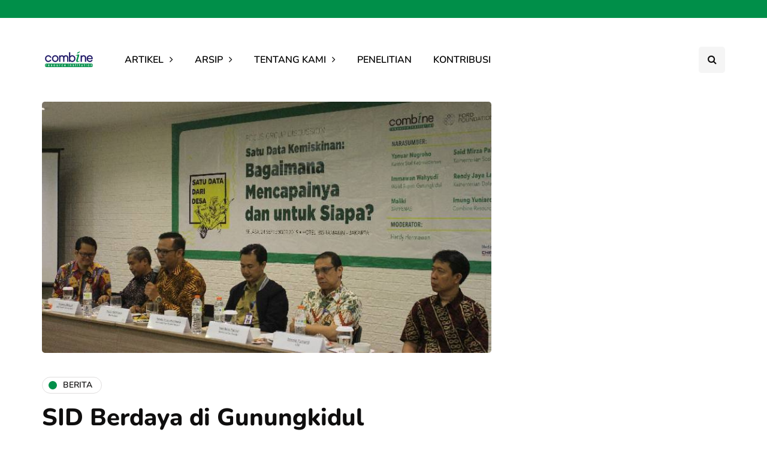

--- FILE ---
content_type: text/html; charset=UTF-8
request_url: https://www.combine.or.id/2019/10/14/sid-berdaya-di-gunungkidul-untuk-menuju-satu-data-kemiskinan/
body_size: 18238
content:
<!DOCTYPE html>
<html lang="id">
<head>
<meta name="twitter:card" value="summary" />
<meta name="description" content="Combine Resource Institution (CRI) adalah lembaga swadaya masyarakat yang beriktikad mendorong terciptanya warga berdaya secara ekonomi, sosial, budaya dan politik, melalui pengelolaan informasi berbasis komunitas."><meta property="twitter:summary" content="https://www.combine.or.id/2019/10/14/sid-berdaya-di-gunungkidul-untuk-menuju-satu-data-kemiskinan/" />
<meta property="twitter:url" content="https://www.combine.or.id/2019/10/14/sid-berdaya-di-gunungkidul-untuk-menuju-satu-data-kemiskinan/" />
<meta property="twitter:title" content="SID Berdaya di Gunungkidul untuk Menuju Satu Data Kemiskinan" />
<meta property="twitter:description" content="Rujukan data yang tidak tunggal menjadi persoalan utama dalam pengambilan keputusan kebijakan publik, terutama dalam kaitannya dengan pengentasan kemiskinan. Perbedaan data kemiskinan..." />
<meta property="twitter:image" content="https://www.combine.or.id/wp-content/uploads/2019/10/sid-berdaya-di-gunungkidul-untuk-menuju-satu-data-kemiskinan-.jpeg" />
<meta property="twitter:site" content="@combine.ri" />
<meta property="description" content="Rujukan data yang tidak tunggal menjadi persoalan utama dalam pengambilan keputusan kebijakan publik, terutama dalam kaitannya dengan pengentasan kemiskinan. Perbedaan data kemiskinan..." />

<meta property="og:title" content="SID Berdaya di Gunungkidul untuk Menuju Satu Data Kemiskinan" />
<meta property="og:url" content="https://www.combine.or.id/2019/10/14/sid-berdaya-di-gunungkidul-untuk-menuju-satu-data-kemiskinan/" />
<meta property="og:description" content="Rujukan data yang tidak tunggal menjadi persoalan utama dalam pengambilan keputusan kebijakan publik, terutama dalam kaitannya dengan pengentasan kemiskinan. Perbedaan data kemiskinan..." />
<meta property="og:image" content="https://www.combine.or.id/wp-content/uploads/2019/10/sid-berdaya-di-gunungkidul-untuk-menuju-satu-data-kemiskinan-.jpeg" />
<? if($twitter_name) { ?>
<meta name="twitter:creator" value="@" />
<? }
}else{ ?>
<meta property="twitter:summary" content="https://www.combine.or.id" />
<meta property="twitter:url" content="https://www.combine.or.id" />
<meta property="twitter:title" content="Combine Resource Institution - CRI" />
<meta property="twitter:description" content="Combine Resource Institution (CRI) adalah lembaga swadaya masyarakat yang beriktikad mendorong terciptanya warga berdaya secara ekonomi, sosial, budaya dan politik, melalui pengelolaan informasi berbasis komunitas." />
<meta property="twitter:image" content="https://www.combine.or.id/wp-content/uploads/logo-combine.png" />
<meta property="twitter:site" content="@combine.ri" />

<meta property="og:image" content="https://www.combine.or.id/wp-content/uploads/logo-combine.png" />
<meta property="og:url" content="https://www.combine.or.id" />
<meta property="og:title" content="Combine Resource Institution - CRI" />
<meta property="og:description" content="Combine Resource Institution (CRI) adalah lembaga swadaya masyarakat yang beriktikad mendorong terciptanya warga berdaya secara ekonomi, sosial, budaya dan politik, melalui pengelolaan informasi berbasis komunitas." />

<meta property="og:type" content="website">
<meta property="og:phone_number" content="+62-274-411123">
<meta property="og:street-address" content="Jalan KH. Ali Maksum RT.06 No.462 Pelemsewu, Panggungharjo">
<meta property="og:locality" content="Yogyakarta">
<meta property="og:region" content="YO">
<meta property="og:postal-code" content="55518">
<meta property="og:country-name" content="ID"><meta name="ember-cli-head-end" content>
<meta property="fb:app_id" content="408260029607730">

<meta name="viewport" content="width=device-width, initial-scale=1.0" />
<meta charset="UTF-8" />
<link rel="profile" href="http://gmpg.org/xfn/11" />
<link rel="pingback" href="https://www.combine.or.id/xmlrpc.php" />
<!-- Google tag (gtag.js) -->
<script async src="https://www.googletagmanager.com/gtag/js?id=G-X40GKVVNMY"></script>
<script>
  window.dataLayer = window.dataLayer || [];
  function gtag(){dataLayer.push(arguments);}
  gtag('js', new Date());

  gtag('config', 'G-X40GKVVNMY');
</script>
<title>SID Berdaya di Gunungkidul untuk Menuju Satu Data Kemiskinan &#8211; Combine Resource Institution</title>
  <meta name='robots' content='max-image-preview:large' />
<link rel='dns-prefetch' href='//www.googletagmanager.com' />
<link rel="alternate" type="application/rss+xml" title="Combine Resource Institution &raquo; Feed" href="https://www.combine.or.id/feed/" />
<link rel="alternate" type="application/rss+xml" title="Combine Resource Institution &raquo; Umpan Komentar" href="https://www.combine.or.id/comments/feed/" />
<link rel="alternate" type="application/rss+xml" title="Combine Resource Institution &raquo; SID Berdaya di Gunungkidul untuk Menuju Satu Data Kemiskinan Umpan Komentar" href="https://www.combine.or.id/2019/10/14/sid-berdaya-di-gunungkidul-untuk-menuju-satu-data-kemiskinan/feed/" />
<link rel="alternate" title="oEmbed (JSON)" type="application/json+oembed" href="https://www.combine.or.id/wp-json/oembed/1.0/embed?url=https%3A%2F%2Fwww.combine.or.id%2F2019%2F10%2F14%2Fsid-berdaya-di-gunungkidul-untuk-menuju-satu-data-kemiskinan%2F" />
<link rel="alternate" title="oEmbed (XML)" type="text/xml+oembed" href="https://www.combine.or.id/wp-json/oembed/1.0/embed?url=https%3A%2F%2Fwww.combine.or.id%2F2019%2F10%2F14%2Fsid-berdaya-di-gunungkidul-untuk-menuju-satu-data-kemiskinan%2F&#038;format=xml" />
<style id='wp-img-auto-sizes-contain-inline-css' type='text/css'>
img:is([sizes=auto i],[sizes^="auto," i]){contain-intrinsic-size:3000px 1500px}
/*# sourceURL=wp-img-auto-sizes-contain-inline-css */
</style>
<style id='wp-block-paragraph-inline-css' type='text/css'>
.is-small-text{font-size:.875em}.is-regular-text{font-size:1em}.is-large-text{font-size:2.25em}.is-larger-text{font-size:3em}.has-drop-cap:not(:focus):first-letter{float:left;font-size:8.4em;font-style:normal;font-weight:100;line-height:.68;margin:.05em .1em 0 0;text-transform:uppercase}body.rtl .has-drop-cap:not(:focus):first-letter{float:none;margin-left:.1em}p.has-drop-cap.has-background{overflow:hidden}:root :where(p.has-background){padding:1.25em 2.375em}:where(p.has-text-color:not(.has-link-color)) a{color:inherit}p.has-text-align-left[style*="writing-mode:vertical-lr"],p.has-text-align-right[style*="writing-mode:vertical-rl"]{rotate:180deg}
/*# sourceURL=https://www.combine.or.id/wp-includes/blocks/paragraph/style.min.css */
</style>
<link rel="stylesheet" href="https://www.combine.or.id/wp-content/plugins/ajax-login-and-registration-modal-popup/assets/lrm-core-compiled.css?ver=56">
<link rel="stylesheet" href="https://www.combine.or.id/wp-content/plugins/ajax-login-and-registration-modal-popup/skins/default/skin.css?ver=56">
<style id='wp-emoji-styles-inline-css' type='text/css'>

	img.wp-smiley, img.emoji {
		display: inline !important;
		border: none !important;
		box-shadow: none !important;
		height: 1em !important;
		width: 1em !important;
		margin: 0 0.07em !important;
		vertical-align: -0.1em !important;
		background: none !important;
		padding: 0 !important;
	}
/*# sourceURL=wp-emoji-styles-inline-css */
</style>
<style id='wp-block-library-inline-css' type='text/css'>
:root{--wp-block-synced-color:#7a00df;--wp-block-synced-color--rgb:122,0,223;--wp-bound-block-color:var(--wp-block-synced-color);--wp-editor-canvas-background:#ddd;--wp-admin-theme-color:#007cba;--wp-admin-theme-color--rgb:0,124,186;--wp-admin-theme-color-darker-10:#006ba1;--wp-admin-theme-color-darker-10--rgb:0,107,160.5;--wp-admin-theme-color-darker-20:#005a87;--wp-admin-theme-color-darker-20--rgb:0,90,135;--wp-admin-border-width-focus:2px}@media (min-resolution:192dpi){:root{--wp-admin-border-width-focus:1.5px}}.wp-element-button{cursor:pointer}:root .has-very-light-gray-background-color{background-color:#eee}:root .has-very-dark-gray-background-color{background-color:#313131}:root .has-very-light-gray-color{color:#eee}:root .has-very-dark-gray-color{color:#313131}:root .has-vivid-green-cyan-to-vivid-cyan-blue-gradient-background{background:linear-gradient(135deg,#00d084,#0693e3)}:root .has-purple-crush-gradient-background{background:linear-gradient(135deg,#34e2e4,#4721fb 50%,#ab1dfe)}:root .has-hazy-dawn-gradient-background{background:linear-gradient(135deg,#faaca8,#dad0ec)}:root .has-subdued-olive-gradient-background{background:linear-gradient(135deg,#fafae1,#67a671)}:root .has-atomic-cream-gradient-background{background:linear-gradient(135deg,#fdd79a,#004a59)}:root .has-nightshade-gradient-background{background:linear-gradient(135deg,#330968,#31cdcf)}:root .has-midnight-gradient-background{background:linear-gradient(135deg,#020381,#2874fc)}:root{--wp--preset--font-size--normal:16px;--wp--preset--font-size--huge:42px}.has-regular-font-size{font-size:1em}.has-larger-font-size{font-size:2.625em}.has-normal-font-size{font-size:var(--wp--preset--font-size--normal)}.has-huge-font-size{font-size:var(--wp--preset--font-size--huge)}.has-text-align-center{text-align:center}.has-text-align-left{text-align:left}.has-text-align-right{text-align:right}.has-fit-text{white-space:nowrap!important}#end-resizable-editor-section{display:none}.aligncenter{clear:both}.items-justified-left{justify-content:flex-start}.items-justified-center{justify-content:center}.items-justified-right{justify-content:flex-end}.items-justified-space-between{justify-content:space-between}.screen-reader-text{border:0;clip-path:inset(50%);height:1px;margin:-1px;overflow:hidden;padding:0;position:absolute;width:1px;word-wrap:normal!important}.screen-reader-text:focus{background-color:#ddd;clip-path:none;color:#444;display:block;font-size:1em;height:auto;left:5px;line-height:normal;padding:15px 23px 14px;text-decoration:none;top:5px;width:auto;z-index:100000}html :where(.has-border-color){border-style:solid}html :where([style*=border-top-color]){border-top-style:solid}html :where([style*=border-right-color]){border-right-style:solid}html :where([style*=border-bottom-color]){border-bottom-style:solid}html :where([style*=border-left-color]){border-left-style:solid}html :where([style*=border-width]){border-style:solid}html :where([style*=border-top-width]){border-top-style:solid}html :where([style*=border-right-width]){border-right-style:solid}html :where([style*=border-bottom-width]){border-bottom-style:solid}html :where([style*=border-left-width]){border-left-style:solid}html :where(img[class*=wp-image-]){height:auto;max-width:100%}:where(figure){margin:0 0 1em}html :where(.is-position-sticky){--wp-admin--admin-bar--position-offset:var(--wp-admin--admin-bar--height,0px)}@media screen and (max-width:600px){html :where(.is-position-sticky){--wp-admin--admin-bar--position-offset:0px}}

/*# sourceURL=wp-block-library-inline-css */
</style><style id='global-styles-inline-css' type='text/css'>
:root{--wp--preset--aspect-ratio--square: 1;--wp--preset--aspect-ratio--4-3: 4/3;--wp--preset--aspect-ratio--3-4: 3/4;--wp--preset--aspect-ratio--3-2: 3/2;--wp--preset--aspect-ratio--2-3: 2/3;--wp--preset--aspect-ratio--16-9: 16/9;--wp--preset--aspect-ratio--9-16: 9/16;--wp--preset--color--black: #000000;--wp--preset--color--cyan-bluish-gray: #abb8c3;--wp--preset--color--white: #ffffff;--wp--preset--color--pale-pink: #f78da7;--wp--preset--color--vivid-red: #cf2e2e;--wp--preset--color--luminous-vivid-orange: #ff6900;--wp--preset--color--luminous-vivid-amber: #fcb900;--wp--preset--color--light-green-cyan: #7bdcb5;--wp--preset--color--vivid-green-cyan: #00d084;--wp--preset--color--pale-cyan-blue: #8ed1fc;--wp--preset--color--vivid-cyan-blue: #0693e3;--wp--preset--color--vivid-purple: #9b51e0;--wp--preset--gradient--vivid-cyan-blue-to-vivid-purple: linear-gradient(135deg,rgb(6,147,227) 0%,rgb(155,81,224) 100%);--wp--preset--gradient--light-green-cyan-to-vivid-green-cyan: linear-gradient(135deg,rgb(122,220,180) 0%,rgb(0,208,130) 100%);--wp--preset--gradient--luminous-vivid-amber-to-luminous-vivid-orange: linear-gradient(135deg,rgb(252,185,0) 0%,rgb(255,105,0) 100%);--wp--preset--gradient--luminous-vivid-orange-to-vivid-red: linear-gradient(135deg,rgb(255,105,0) 0%,rgb(207,46,46) 100%);--wp--preset--gradient--very-light-gray-to-cyan-bluish-gray: linear-gradient(135deg,rgb(238,238,238) 0%,rgb(169,184,195) 100%);--wp--preset--gradient--cool-to-warm-spectrum: linear-gradient(135deg,rgb(74,234,220) 0%,rgb(151,120,209) 20%,rgb(207,42,186) 40%,rgb(238,44,130) 60%,rgb(251,105,98) 80%,rgb(254,248,76) 100%);--wp--preset--gradient--blush-light-purple: linear-gradient(135deg,rgb(255,206,236) 0%,rgb(152,150,240) 100%);--wp--preset--gradient--blush-bordeaux: linear-gradient(135deg,rgb(254,205,165) 0%,rgb(254,45,45) 50%,rgb(107,0,62) 100%);--wp--preset--gradient--luminous-dusk: linear-gradient(135deg,rgb(255,203,112) 0%,rgb(199,81,192) 50%,rgb(65,88,208) 100%);--wp--preset--gradient--pale-ocean: linear-gradient(135deg,rgb(255,245,203) 0%,rgb(182,227,212) 50%,rgb(51,167,181) 100%);--wp--preset--gradient--electric-grass: linear-gradient(135deg,rgb(202,248,128) 0%,rgb(113,206,126) 100%);--wp--preset--gradient--midnight: linear-gradient(135deg,rgb(2,3,129) 0%,rgb(40,116,252) 100%);--wp--preset--font-size--small: 13px;--wp--preset--font-size--medium: 20px;--wp--preset--font-size--large: 36px;--wp--preset--font-size--x-large: 42px;--wp--preset--spacing--20: 0.44rem;--wp--preset--spacing--30: 0.67rem;--wp--preset--spacing--40: 1rem;--wp--preset--spacing--50: 1.5rem;--wp--preset--spacing--60: 2.25rem;--wp--preset--spacing--70: 3.38rem;--wp--preset--spacing--80: 5.06rem;--wp--preset--shadow--natural: 6px 6px 9px rgba(0, 0, 0, 0.2);--wp--preset--shadow--deep: 12px 12px 50px rgba(0, 0, 0, 0.4);--wp--preset--shadow--sharp: 6px 6px 0px rgba(0, 0, 0, 0.2);--wp--preset--shadow--outlined: 6px 6px 0px -3px rgb(255, 255, 255), 6px 6px rgb(0, 0, 0);--wp--preset--shadow--crisp: 6px 6px 0px rgb(0, 0, 0);}:where(.is-layout-flex){gap: 0.5em;}:where(.is-layout-grid){gap: 0.5em;}body .is-layout-flex{display: flex;}.is-layout-flex{flex-wrap: wrap;align-items: center;}.is-layout-flex > :is(*, div){margin: 0;}body .is-layout-grid{display: grid;}.is-layout-grid > :is(*, div){margin: 0;}:where(.wp-block-columns.is-layout-flex){gap: 2em;}:where(.wp-block-columns.is-layout-grid){gap: 2em;}:where(.wp-block-post-template.is-layout-flex){gap: 1.25em;}:where(.wp-block-post-template.is-layout-grid){gap: 1.25em;}.has-black-color{color: var(--wp--preset--color--black) !important;}.has-cyan-bluish-gray-color{color: var(--wp--preset--color--cyan-bluish-gray) !important;}.has-white-color{color: var(--wp--preset--color--white) !important;}.has-pale-pink-color{color: var(--wp--preset--color--pale-pink) !important;}.has-vivid-red-color{color: var(--wp--preset--color--vivid-red) !important;}.has-luminous-vivid-orange-color{color: var(--wp--preset--color--luminous-vivid-orange) !important;}.has-luminous-vivid-amber-color{color: var(--wp--preset--color--luminous-vivid-amber) !important;}.has-light-green-cyan-color{color: var(--wp--preset--color--light-green-cyan) !important;}.has-vivid-green-cyan-color{color: var(--wp--preset--color--vivid-green-cyan) !important;}.has-pale-cyan-blue-color{color: var(--wp--preset--color--pale-cyan-blue) !important;}.has-vivid-cyan-blue-color{color: var(--wp--preset--color--vivid-cyan-blue) !important;}.has-vivid-purple-color{color: var(--wp--preset--color--vivid-purple) !important;}.has-black-background-color{background-color: var(--wp--preset--color--black) !important;}.has-cyan-bluish-gray-background-color{background-color: var(--wp--preset--color--cyan-bluish-gray) !important;}.has-white-background-color{background-color: var(--wp--preset--color--white) !important;}.has-pale-pink-background-color{background-color: var(--wp--preset--color--pale-pink) !important;}.has-vivid-red-background-color{background-color: var(--wp--preset--color--vivid-red) !important;}.has-luminous-vivid-orange-background-color{background-color: var(--wp--preset--color--luminous-vivid-orange) !important;}.has-luminous-vivid-amber-background-color{background-color: var(--wp--preset--color--luminous-vivid-amber) !important;}.has-light-green-cyan-background-color{background-color: var(--wp--preset--color--light-green-cyan) !important;}.has-vivid-green-cyan-background-color{background-color: var(--wp--preset--color--vivid-green-cyan) !important;}.has-pale-cyan-blue-background-color{background-color: var(--wp--preset--color--pale-cyan-blue) !important;}.has-vivid-cyan-blue-background-color{background-color: var(--wp--preset--color--vivid-cyan-blue) !important;}.has-vivid-purple-background-color{background-color: var(--wp--preset--color--vivid-purple) !important;}.has-black-border-color{border-color: var(--wp--preset--color--black) !important;}.has-cyan-bluish-gray-border-color{border-color: var(--wp--preset--color--cyan-bluish-gray) !important;}.has-white-border-color{border-color: var(--wp--preset--color--white) !important;}.has-pale-pink-border-color{border-color: var(--wp--preset--color--pale-pink) !important;}.has-vivid-red-border-color{border-color: var(--wp--preset--color--vivid-red) !important;}.has-luminous-vivid-orange-border-color{border-color: var(--wp--preset--color--luminous-vivid-orange) !important;}.has-luminous-vivid-amber-border-color{border-color: var(--wp--preset--color--luminous-vivid-amber) !important;}.has-light-green-cyan-border-color{border-color: var(--wp--preset--color--light-green-cyan) !important;}.has-vivid-green-cyan-border-color{border-color: var(--wp--preset--color--vivid-green-cyan) !important;}.has-pale-cyan-blue-border-color{border-color: var(--wp--preset--color--pale-cyan-blue) !important;}.has-vivid-cyan-blue-border-color{border-color: var(--wp--preset--color--vivid-cyan-blue) !important;}.has-vivid-purple-border-color{border-color: var(--wp--preset--color--vivid-purple) !important;}.has-vivid-cyan-blue-to-vivid-purple-gradient-background{background: var(--wp--preset--gradient--vivid-cyan-blue-to-vivid-purple) !important;}.has-light-green-cyan-to-vivid-green-cyan-gradient-background{background: var(--wp--preset--gradient--light-green-cyan-to-vivid-green-cyan) !important;}.has-luminous-vivid-amber-to-luminous-vivid-orange-gradient-background{background: var(--wp--preset--gradient--luminous-vivid-amber-to-luminous-vivid-orange) !important;}.has-luminous-vivid-orange-to-vivid-red-gradient-background{background: var(--wp--preset--gradient--luminous-vivid-orange-to-vivid-red) !important;}.has-very-light-gray-to-cyan-bluish-gray-gradient-background{background: var(--wp--preset--gradient--very-light-gray-to-cyan-bluish-gray) !important;}.has-cool-to-warm-spectrum-gradient-background{background: var(--wp--preset--gradient--cool-to-warm-spectrum) !important;}.has-blush-light-purple-gradient-background{background: var(--wp--preset--gradient--blush-light-purple) !important;}.has-blush-bordeaux-gradient-background{background: var(--wp--preset--gradient--blush-bordeaux) !important;}.has-luminous-dusk-gradient-background{background: var(--wp--preset--gradient--luminous-dusk) !important;}.has-pale-ocean-gradient-background{background: var(--wp--preset--gradient--pale-ocean) !important;}.has-electric-grass-gradient-background{background: var(--wp--preset--gradient--electric-grass) !important;}.has-midnight-gradient-background{background: var(--wp--preset--gradient--midnight) !important;}.has-small-font-size{font-size: var(--wp--preset--font-size--small) !important;}.has-medium-font-size{font-size: var(--wp--preset--font-size--medium) !important;}.has-large-font-size{font-size: var(--wp--preset--font-size--large) !important;}.has-x-large-font-size{font-size: var(--wp--preset--font-size--x-large) !important;}
/*# sourceURL=global-styles-inline-css */
</style>

<style id='classic-theme-styles-inline-css' type='text/css'>
/*! This file is auto-generated */
.wp-block-button__link{color:#fff;background-color:#32373c;border-radius:9999px;box-shadow:none;text-decoration:none;padding:calc(.667em + 2px) calc(1.333em + 2px);font-size:1.125em}.wp-block-file__button{background:#32373c;color:#fff;text-decoration:none}
/*# sourceURL=/wp-includes/css/classic-themes.min.css */
</style>
<link rel="stylesheet" href="https://www.combine.or.id/wp-content/themes/inhype/css/bootstrap.css?ver=6.9">
<link rel="stylesheet" href="https://www.combine.or.id/wp-content/themes/inhype/js/owl-carousel/owl.carousel.css?ver=6.9">
<link rel="stylesheet" href="https://www.combine.or.id/wp-content/themes/inhype/style.css?ver=1.0.2">
<link rel="stylesheet" href="https://www.combine.or.id/wp-content/themes/inhype/responsive.css?ver=all">
<link rel="stylesheet" href="https://www.combine.or.id/wp-content/themes/inhype/css/animations.css?ver=6.9">
<link rel="stylesheet" href="https://www.combine.or.id/wp-content/themes/inhype/css/font-awesome.css?ver=6.9">
<link rel="stylesheet" href="https://www.combine.or.id/wp-content/themes/inhype/js/select2/select2.css?ver=6.9">
<link rel="stylesheet" href="https://www.combine.or.id/wp-content/themes/inhype/css/idangerous.swiper.css?ver=6.9">
<link rel="stylesheet" href="https://www.combine.or.id/wp-content/themes/inhype/js/aos/aos.css?ver=6.9">
<link rel="stylesheet" href="https://www.combine.or.id/wp-includes/css/dashicons.min.css?ver=6.9">
<link rel="stylesheet" href="https://www.combine.or.id/wp-includes/js/thickbox/thickbox.css?ver=6.9">
<link rel="stylesheet" href="https://www.combine.or.id/wp-content/themes/inhype/inc/modules/mega-menu/css/mega-menu.css?ver=6.9">
<link rel="stylesheet" href="https://www.combine.or.id/wp-content/themes/inhype/inc/modules/mega-menu/css/mega-menu-responsive.css?ver=6.9">
<link rel="stylesheet" href="https://www.combine.or.id/wp-content/plugins/wp-pagenavi/pagenavi-css.css?ver=2.70">
<link rel="stylesheet" href="https://www.combine.or.id/wp-content/uploads/style-cache-inhype.css?ver=1768273695.048">
<script type="text/javascript" src="https://www.combine.or.id/wp-includes/js/jquery/jquery.min.js?ver=3.7.1" id="jquery-core-js"></script>
<script type="text/javascript" src="https://www.combine.or.id/wp-includes/js/jquery/jquery-migrate.min.js?ver=3.4.1" id="jquery-migrate-js"></script>
<script type="text/javascript" src="https://www.combine.or.id/wp-content/uploads/js-cache-inhype.js?ver=1768273695.0518" id="js-cache-inhype-js"></script>
<link rel="https://api.w.org/" href="https://www.combine.or.id/wp-json/" /><link rel="alternate" title="JSON" type="application/json" href="https://www.combine.or.id/wp-json/wp/v2/posts/1288" /><link rel="EditURI" type="application/rsd+xml" title="RSD" href="https://www.combine.or.id/xmlrpc.php?rsd" />
<meta name="generator" content="WordPress 6.9" />
<link rel="canonical" href="https://www.combine.or.id/2019/10/14/sid-berdaya-di-gunungkidul-untuk-menuju-satu-data-kemiskinan/" />
<link rel='shortlink' href='https://www.combine.or.id/?p=1288' />
<meta name="generator" content="Site Kit by Google 1.170.0" /><link rel="amphtml" href="https://www.combine.or.id/2019/10/14/sid-berdaya-di-gunungkidul-untuk-menuju-satu-data-kemiskinan/amp/"><link rel="icon" href="https://www.combine.or.id/wp-content/uploads/2022/12/cropped-cr2-32x32.png" sizes="32x32" />
<link rel="icon" href="https://www.combine.or.id/wp-content/uploads/2022/12/cropped-cr2-192x192.png" sizes="192x192" />
<link rel="apple-touch-icon" href="https://www.combine.or.id/wp-content/uploads/2022/12/cropped-cr2-180x180.png" />
<meta name="msapplication-TileImage" content="https://www.combine.or.id/wp-content/uploads/2022/12/cropped-cr2-270x270.png" />
		<style type="text/css" id="wp-custom-css">
			.footer-sidebar-2-wrapper.footer-black {
    background-color: #351F5F;
}
footer.footer-black {
    background-color: #351F5F;
}
.header-topline-wrapper {
    background: #008f49;
}
.inhype-post .post-categories a {
 text-transform: capitalize;
}
.sidebar.footer-sidebar-2 > ul > li:nth-child(1) {
    width: 80%;
}
header a.search-toggle-btn:hover {
    color: #ffffff;
    background: #008f49;}

:root {
	  --color-theme: #1b1464;
    --color-button: #008f49;
    --color-button-hover: #008f49;
    --color-mainmenu-link-hover: #1b1464;
--color-mainmenu-submenu-link-hover: #1b1464;}

.inhype-post .post-categories .cat-dot {
background-color: #008f49;
}

.sidebar.footer-sidebar-2 > ul {
    padding-top: 30px;
    padding-bottom: 0px;
}

.footer-sidebar-2-wrapper + .footer-wrapper footer .footer-bottom {
    padding-top: 20px;
}
footer .footer-copyright {
    width: 100%;
    text-align: center;
}

		</style>
		<style id="kirki-inline-styles">{font-family:Nunito;font-size:15px;font-weight:600;color:#000000;}/* cyrillic-ext */
@font-face {
  font-family: 'Cormorant Garamond';
  font-style: normal;
  font-weight: 400;
  font-display: swap;
  src: url(https://www.combine.or.id/wp-content/fonts/cormorant-garamond/co3umX5slCNuHLi8bLeY9MK7whWMhyjypVO7abI26QOD_v86KnnOiss4.woff2) format('woff2');
  unicode-range: U+0460-052F, U+1C80-1C8A, U+20B4, U+2DE0-2DFF, U+A640-A69F, U+FE2E-FE2F;
}
/* cyrillic */
@font-face {
  font-family: 'Cormorant Garamond';
  font-style: normal;
  font-weight: 400;
  font-display: swap;
  src: url(https://www.combine.or.id/wp-content/fonts/cormorant-garamond/co3umX5slCNuHLi8bLeY9MK7whWMhyjypVO7abI26QOD_v86KnDOiss4.woff2) format('woff2');
  unicode-range: U+0301, U+0400-045F, U+0490-0491, U+04B0-04B1, U+2116;
}
/* vietnamese */
@font-face {
  font-family: 'Cormorant Garamond';
  font-style: normal;
  font-weight: 400;
  font-display: swap;
  src: url(https://www.combine.or.id/wp-content/fonts/cormorant-garamond/co3umX5slCNuHLi8bLeY9MK7whWMhyjypVO7abI26QOD_v86KnvOiss4.woff2) format('woff2');
  unicode-range: U+0102-0103, U+0110-0111, U+0128-0129, U+0168-0169, U+01A0-01A1, U+01AF-01B0, U+0300-0301, U+0303-0304, U+0308-0309, U+0323, U+0329, U+1EA0-1EF9, U+20AB;
}
/* latin-ext */
@font-face {
  font-family: 'Cormorant Garamond';
  font-style: normal;
  font-weight: 400;
  font-display: swap;
  src: url(https://www.combine.or.id/wp-content/fonts/cormorant-garamond/co3umX5slCNuHLi8bLeY9MK7whWMhyjypVO7abI26QOD_v86KnrOiss4.woff2) format('woff2');
  unicode-range: U+0100-02BA, U+02BD-02C5, U+02C7-02CC, U+02CE-02D7, U+02DD-02FF, U+0304, U+0308, U+0329, U+1D00-1DBF, U+1E00-1E9F, U+1EF2-1EFF, U+2020, U+20A0-20AB, U+20AD-20C0, U+2113, U+2C60-2C7F, U+A720-A7FF;
}
/* latin */
@font-face {
  font-family: 'Cormorant Garamond';
  font-style: normal;
  font-weight: 400;
  font-display: swap;
  src: url(https://www.combine.or.id/wp-content/fonts/cormorant-garamond/co3umX5slCNuHLi8bLeY9MK7whWMhyjypVO7abI26QOD_v86KnTOig.woff2) format('woff2');
  unicode-range: U+0000-00FF, U+0131, U+0152-0153, U+02BB-02BC, U+02C6, U+02DA, U+02DC, U+0304, U+0308, U+0329, U+2000-206F, U+20AC, U+2122, U+2191, U+2193, U+2212, U+2215, U+FEFF, U+FFFD;
}/* cyrillic-ext */
@font-face {
  font-family: 'Nunito';
  font-style: normal;
  font-weight: 600;
  font-display: swap;
  src: url(https://www.combine.or.id/wp-content/fonts/nunito/XRXV3I6Li01BKofIOOaBXso.woff2) format('woff2');
  unicode-range: U+0460-052F, U+1C80-1C8A, U+20B4, U+2DE0-2DFF, U+A640-A69F, U+FE2E-FE2F;
}
/* cyrillic */
@font-face {
  font-family: 'Nunito';
  font-style: normal;
  font-weight: 600;
  font-display: swap;
  src: url(https://www.combine.or.id/wp-content/fonts/nunito/XRXV3I6Li01BKofIMeaBXso.woff2) format('woff2');
  unicode-range: U+0301, U+0400-045F, U+0490-0491, U+04B0-04B1, U+2116;
}
/* vietnamese */
@font-face {
  font-family: 'Nunito';
  font-style: normal;
  font-weight: 600;
  font-display: swap;
  src: url(https://www.combine.or.id/wp-content/fonts/nunito/XRXV3I6Li01BKofIOuaBXso.woff2) format('woff2');
  unicode-range: U+0102-0103, U+0110-0111, U+0128-0129, U+0168-0169, U+01A0-01A1, U+01AF-01B0, U+0300-0301, U+0303-0304, U+0308-0309, U+0323, U+0329, U+1EA0-1EF9, U+20AB;
}
/* latin-ext */
@font-face {
  font-family: 'Nunito';
  font-style: normal;
  font-weight: 600;
  font-display: swap;
  src: url(https://www.combine.or.id/wp-content/fonts/nunito/XRXV3I6Li01BKofIO-aBXso.woff2) format('woff2');
  unicode-range: U+0100-02BA, U+02BD-02C5, U+02C7-02CC, U+02CE-02D7, U+02DD-02FF, U+0304, U+0308, U+0329, U+1D00-1DBF, U+1E00-1E9F, U+1EF2-1EFF, U+2020, U+20A0-20AB, U+20AD-20C0, U+2113, U+2C60-2C7F, U+A720-A7FF;
}
/* latin */
@font-face {
  font-family: 'Nunito';
  font-style: normal;
  font-weight: 600;
  font-display: swap;
  src: url(https://www.combine.or.id/wp-content/fonts/nunito/XRXV3I6Li01BKofINeaB.woff2) format('woff2');
  unicode-range: U+0000-00FF, U+0131, U+0152-0153, U+02BB-02BC, U+02C6, U+02DA, U+02DC, U+0304, U+0308, U+0329, U+2000-206F, U+20AC, U+2122, U+2191, U+2193, U+2212, U+2215, U+FEFF, U+FFFD;
}
/* cyrillic-ext */
@font-face {
  font-family: 'Nunito';
  font-style: normal;
  font-weight: 800;
  font-display: swap;
  src: url(https://www.combine.or.id/wp-content/fonts/nunito/XRXV3I6Li01BKofIOOaBXso.woff2) format('woff2');
  unicode-range: U+0460-052F, U+1C80-1C8A, U+20B4, U+2DE0-2DFF, U+A640-A69F, U+FE2E-FE2F;
}
/* cyrillic */
@font-face {
  font-family: 'Nunito';
  font-style: normal;
  font-weight: 800;
  font-display: swap;
  src: url(https://www.combine.or.id/wp-content/fonts/nunito/XRXV3I6Li01BKofIMeaBXso.woff2) format('woff2');
  unicode-range: U+0301, U+0400-045F, U+0490-0491, U+04B0-04B1, U+2116;
}
/* vietnamese */
@font-face {
  font-family: 'Nunito';
  font-style: normal;
  font-weight: 800;
  font-display: swap;
  src: url(https://www.combine.or.id/wp-content/fonts/nunito/XRXV3I6Li01BKofIOuaBXso.woff2) format('woff2');
  unicode-range: U+0102-0103, U+0110-0111, U+0128-0129, U+0168-0169, U+01A0-01A1, U+01AF-01B0, U+0300-0301, U+0303-0304, U+0308-0309, U+0323, U+0329, U+1EA0-1EF9, U+20AB;
}
/* latin-ext */
@font-face {
  font-family: 'Nunito';
  font-style: normal;
  font-weight: 800;
  font-display: swap;
  src: url(https://www.combine.or.id/wp-content/fonts/nunito/XRXV3I6Li01BKofIO-aBXso.woff2) format('woff2');
  unicode-range: U+0100-02BA, U+02BD-02C5, U+02C7-02CC, U+02CE-02D7, U+02DD-02FF, U+0304, U+0308, U+0329, U+1D00-1DBF, U+1E00-1E9F, U+1EF2-1EFF, U+2020, U+20A0-20AB, U+20AD-20C0, U+2113, U+2C60-2C7F, U+A720-A7FF;
}
/* latin */
@font-face {
  font-family: 'Nunito';
  font-style: normal;
  font-weight: 800;
  font-display: swap;
  src: url(https://www.combine.or.id/wp-content/fonts/nunito/XRXV3I6Li01BKofINeaB.woff2) format('woff2');
  unicode-range: U+0000-00FF, U+0131, U+0152-0153, U+02BB-02BC, U+02C6, U+02DA, U+02DC, U+0304, U+0308, U+0329, U+2000-206F, U+20AC, U+2122, U+2191, U+2193, U+2212, U+2215, U+FEFF, U+FFFD;
}/* arabic */
@font-face {
  font-family: 'Rubik';
  font-style: normal;
  font-weight: 400;
  font-display: swap;
  src: url(https://www.combine.or.id/wp-content/fonts/rubik/iJWZBXyIfDnIV5PNhY1KTN7Z-Yh-B4iFUkU1Z4Y.woff2) format('woff2');
  unicode-range: U+0600-06FF, U+0750-077F, U+0870-088E, U+0890-0891, U+0897-08E1, U+08E3-08FF, U+200C-200E, U+2010-2011, U+204F, U+2E41, U+FB50-FDFF, U+FE70-FE74, U+FE76-FEFC, U+102E0-102FB, U+10E60-10E7E, U+10EC2-10EC4, U+10EFC-10EFF, U+1EE00-1EE03, U+1EE05-1EE1F, U+1EE21-1EE22, U+1EE24, U+1EE27, U+1EE29-1EE32, U+1EE34-1EE37, U+1EE39, U+1EE3B, U+1EE42, U+1EE47, U+1EE49, U+1EE4B, U+1EE4D-1EE4F, U+1EE51-1EE52, U+1EE54, U+1EE57, U+1EE59, U+1EE5B, U+1EE5D, U+1EE5F, U+1EE61-1EE62, U+1EE64, U+1EE67-1EE6A, U+1EE6C-1EE72, U+1EE74-1EE77, U+1EE79-1EE7C, U+1EE7E, U+1EE80-1EE89, U+1EE8B-1EE9B, U+1EEA1-1EEA3, U+1EEA5-1EEA9, U+1EEAB-1EEBB, U+1EEF0-1EEF1;
}
/* cyrillic-ext */
@font-face {
  font-family: 'Rubik';
  font-style: normal;
  font-weight: 400;
  font-display: swap;
  src: url(https://www.combine.or.id/wp-content/fonts/rubik/iJWZBXyIfDnIV5PNhY1KTN7Z-Yh-B4iFWkU1Z4Y.woff2) format('woff2');
  unicode-range: U+0460-052F, U+1C80-1C8A, U+20B4, U+2DE0-2DFF, U+A640-A69F, U+FE2E-FE2F;
}
/* cyrillic */
@font-face {
  font-family: 'Rubik';
  font-style: normal;
  font-weight: 400;
  font-display: swap;
  src: url(https://www.combine.or.id/wp-content/fonts/rubik/iJWZBXyIfDnIV5PNhY1KTN7Z-Yh-B4iFU0U1Z4Y.woff2) format('woff2');
  unicode-range: U+0301, U+0400-045F, U+0490-0491, U+04B0-04B1, U+2116;
}
/* hebrew */
@font-face {
  font-family: 'Rubik';
  font-style: normal;
  font-weight: 400;
  font-display: swap;
  src: url(https://www.combine.or.id/wp-content/fonts/rubik/iJWZBXyIfDnIV5PNhY1KTN7Z-Yh-B4iFVUU1Z4Y.woff2) format('woff2');
  unicode-range: U+0307-0308, U+0590-05FF, U+200C-2010, U+20AA, U+25CC, U+FB1D-FB4F;
}
/* latin-ext */
@font-face {
  font-family: 'Rubik';
  font-style: normal;
  font-weight: 400;
  font-display: swap;
  src: url(https://www.combine.or.id/wp-content/fonts/rubik/iJWZBXyIfDnIV5PNhY1KTN7Z-Yh-B4iFWUU1Z4Y.woff2) format('woff2');
  unicode-range: U+0100-02BA, U+02BD-02C5, U+02C7-02CC, U+02CE-02D7, U+02DD-02FF, U+0304, U+0308, U+0329, U+1D00-1DBF, U+1E00-1E9F, U+1EF2-1EFF, U+2020, U+20A0-20AB, U+20AD-20C0, U+2113, U+2C60-2C7F, U+A720-A7FF;
}
/* latin */
@font-face {
  font-family: 'Rubik';
  font-style: normal;
  font-weight: 400;
  font-display: swap;
  src: url(https://www.combine.or.id/wp-content/fonts/rubik/iJWZBXyIfDnIV5PNhY1KTN7Z-Yh-B4iFV0U1.woff2) format('woff2');
  unicode-range: U+0000-00FF, U+0131, U+0152-0153, U+02BB-02BC, U+02C6, U+02DA, U+02DC, U+0304, U+0308, U+0329, U+2000-206F, U+20AC, U+2122, U+2191, U+2193, U+2212, U+2215, U+FEFF, U+FFFD;
}/* cyrillic-ext */
@font-face {
  font-family: 'Cormorant Garamond';
  font-style: normal;
  font-weight: 400;
  font-display: swap;
  src: url(https://www.combine.or.id/wp-content/fonts/cormorant-garamond/co3umX5slCNuHLi8bLeY9MK7whWMhyjypVO7abI26QOD_v86KnnOiss4.woff2) format('woff2');
  unicode-range: U+0460-052F, U+1C80-1C8A, U+20B4, U+2DE0-2DFF, U+A640-A69F, U+FE2E-FE2F;
}
/* cyrillic */
@font-face {
  font-family: 'Cormorant Garamond';
  font-style: normal;
  font-weight: 400;
  font-display: swap;
  src: url(https://www.combine.or.id/wp-content/fonts/cormorant-garamond/co3umX5slCNuHLi8bLeY9MK7whWMhyjypVO7abI26QOD_v86KnDOiss4.woff2) format('woff2');
  unicode-range: U+0301, U+0400-045F, U+0490-0491, U+04B0-04B1, U+2116;
}
/* vietnamese */
@font-face {
  font-family: 'Cormorant Garamond';
  font-style: normal;
  font-weight: 400;
  font-display: swap;
  src: url(https://www.combine.or.id/wp-content/fonts/cormorant-garamond/co3umX5slCNuHLi8bLeY9MK7whWMhyjypVO7abI26QOD_v86KnvOiss4.woff2) format('woff2');
  unicode-range: U+0102-0103, U+0110-0111, U+0128-0129, U+0168-0169, U+01A0-01A1, U+01AF-01B0, U+0300-0301, U+0303-0304, U+0308-0309, U+0323, U+0329, U+1EA0-1EF9, U+20AB;
}
/* latin-ext */
@font-face {
  font-family: 'Cormorant Garamond';
  font-style: normal;
  font-weight: 400;
  font-display: swap;
  src: url(https://www.combine.or.id/wp-content/fonts/cormorant-garamond/co3umX5slCNuHLi8bLeY9MK7whWMhyjypVO7abI26QOD_v86KnrOiss4.woff2) format('woff2');
  unicode-range: U+0100-02BA, U+02BD-02C5, U+02C7-02CC, U+02CE-02D7, U+02DD-02FF, U+0304, U+0308, U+0329, U+1D00-1DBF, U+1E00-1E9F, U+1EF2-1EFF, U+2020, U+20A0-20AB, U+20AD-20C0, U+2113, U+2C60-2C7F, U+A720-A7FF;
}
/* latin */
@font-face {
  font-family: 'Cormorant Garamond';
  font-style: normal;
  font-weight: 400;
  font-display: swap;
  src: url(https://www.combine.or.id/wp-content/fonts/cormorant-garamond/co3umX5slCNuHLi8bLeY9MK7whWMhyjypVO7abI26QOD_v86KnTOig.woff2) format('woff2');
  unicode-range: U+0000-00FF, U+0131, U+0152-0153, U+02BB-02BC, U+02C6, U+02DA, U+02DC, U+0304, U+0308, U+0329, U+2000-206F, U+20AC, U+2122, U+2191, U+2193, U+2212, U+2215, U+FEFF, U+FFFD;
}/* cyrillic-ext */
@font-face {
  font-family: 'Nunito';
  font-style: normal;
  font-weight: 600;
  font-display: swap;
  src: url(https://www.combine.or.id/wp-content/fonts/nunito/XRXV3I6Li01BKofIOOaBXso.woff2) format('woff2');
  unicode-range: U+0460-052F, U+1C80-1C8A, U+20B4, U+2DE0-2DFF, U+A640-A69F, U+FE2E-FE2F;
}
/* cyrillic */
@font-face {
  font-family: 'Nunito';
  font-style: normal;
  font-weight: 600;
  font-display: swap;
  src: url(https://www.combine.or.id/wp-content/fonts/nunito/XRXV3I6Li01BKofIMeaBXso.woff2) format('woff2');
  unicode-range: U+0301, U+0400-045F, U+0490-0491, U+04B0-04B1, U+2116;
}
/* vietnamese */
@font-face {
  font-family: 'Nunito';
  font-style: normal;
  font-weight: 600;
  font-display: swap;
  src: url(https://www.combine.or.id/wp-content/fonts/nunito/XRXV3I6Li01BKofIOuaBXso.woff2) format('woff2');
  unicode-range: U+0102-0103, U+0110-0111, U+0128-0129, U+0168-0169, U+01A0-01A1, U+01AF-01B0, U+0300-0301, U+0303-0304, U+0308-0309, U+0323, U+0329, U+1EA0-1EF9, U+20AB;
}
/* latin-ext */
@font-face {
  font-family: 'Nunito';
  font-style: normal;
  font-weight: 600;
  font-display: swap;
  src: url(https://www.combine.or.id/wp-content/fonts/nunito/XRXV3I6Li01BKofIO-aBXso.woff2) format('woff2');
  unicode-range: U+0100-02BA, U+02BD-02C5, U+02C7-02CC, U+02CE-02D7, U+02DD-02FF, U+0304, U+0308, U+0329, U+1D00-1DBF, U+1E00-1E9F, U+1EF2-1EFF, U+2020, U+20A0-20AB, U+20AD-20C0, U+2113, U+2C60-2C7F, U+A720-A7FF;
}
/* latin */
@font-face {
  font-family: 'Nunito';
  font-style: normal;
  font-weight: 600;
  font-display: swap;
  src: url(https://www.combine.or.id/wp-content/fonts/nunito/XRXV3I6Li01BKofINeaB.woff2) format('woff2');
  unicode-range: U+0000-00FF, U+0131, U+0152-0153, U+02BB-02BC, U+02C6, U+02DA, U+02DC, U+0304, U+0308, U+0329, U+2000-206F, U+20AC, U+2122, U+2191, U+2193, U+2212, U+2215, U+FEFF, U+FFFD;
}
/* cyrillic-ext */
@font-face {
  font-family: 'Nunito';
  font-style: normal;
  font-weight: 800;
  font-display: swap;
  src: url(https://www.combine.or.id/wp-content/fonts/nunito/XRXV3I6Li01BKofIOOaBXso.woff2) format('woff2');
  unicode-range: U+0460-052F, U+1C80-1C8A, U+20B4, U+2DE0-2DFF, U+A640-A69F, U+FE2E-FE2F;
}
/* cyrillic */
@font-face {
  font-family: 'Nunito';
  font-style: normal;
  font-weight: 800;
  font-display: swap;
  src: url(https://www.combine.or.id/wp-content/fonts/nunito/XRXV3I6Li01BKofIMeaBXso.woff2) format('woff2');
  unicode-range: U+0301, U+0400-045F, U+0490-0491, U+04B0-04B1, U+2116;
}
/* vietnamese */
@font-face {
  font-family: 'Nunito';
  font-style: normal;
  font-weight: 800;
  font-display: swap;
  src: url(https://www.combine.or.id/wp-content/fonts/nunito/XRXV3I6Li01BKofIOuaBXso.woff2) format('woff2');
  unicode-range: U+0102-0103, U+0110-0111, U+0128-0129, U+0168-0169, U+01A0-01A1, U+01AF-01B0, U+0300-0301, U+0303-0304, U+0308-0309, U+0323, U+0329, U+1EA0-1EF9, U+20AB;
}
/* latin-ext */
@font-face {
  font-family: 'Nunito';
  font-style: normal;
  font-weight: 800;
  font-display: swap;
  src: url(https://www.combine.or.id/wp-content/fonts/nunito/XRXV3I6Li01BKofIO-aBXso.woff2) format('woff2');
  unicode-range: U+0100-02BA, U+02BD-02C5, U+02C7-02CC, U+02CE-02D7, U+02DD-02FF, U+0304, U+0308, U+0329, U+1D00-1DBF, U+1E00-1E9F, U+1EF2-1EFF, U+2020, U+20A0-20AB, U+20AD-20C0, U+2113, U+2C60-2C7F, U+A720-A7FF;
}
/* latin */
@font-face {
  font-family: 'Nunito';
  font-style: normal;
  font-weight: 800;
  font-display: swap;
  src: url(https://www.combine.or.id/wp-content/fonts/nunito/XRXV3I6Li01BKofINeaB.woff2) format('woff2');
  unicode-range: U+0000-00FF, U+0131, U+0152-0153, U+02BB-02BC, U+02C6, U+02DA, U+02DC, U+0304, U+0308, U+0329, U+2000-206F, U+20AC, U+2122, U+2191, U+2193, U+2212, U+2215, U+FEFF, U+FFFD;
}/* arabic */
@font-face {
  font-family: 'Rubik';
  font-style: normal;
  font-weight: 400;
  font-display: swap;
  src: url(https://www.combine.or.id/wp-content/fonts/rubik/iJWZBXyIfDnIV5PNhY1KTN7Z-Yh-B4iFUkU1Z4Y.woff2) format('woff2');
  unicode-range: U+0600-06FF, U+0750-077F, U+0870-088E, U+0890-0891, U+0897-08E1, U+08E3-08FF, U+200C-200E, U+2010-2011, U+204F, U+2E41, U+FB50-FDFF, U+FE70-FE74, U+FE76-FEFC, U+102E0-102FB, U+10E60-10E7E, U+10EC2-10EC4, U+10EFC-10EFF, U+1EE00-1EE03, U+1EE05-1EE1F, U+1EE21-1EE22, U+1EE24, U+1EE27, U+1EE29-1EE32, U+1EE34-1EE37, U+1EE39, U+1EE3B, U+1EE42, U+1EE47, U+1EE49, U+1EE4B, U+1EE4D-1EE4F, U+1EE51-1EE52, U+1EE54, U+1EE57, U+1EE59, U+1EE5B, U+1EE5D, U+1EE5F, U+1EE61-1EE62, U+1EE64, U+1EE67-1EE6A, U+1EE6C-1EE72, U+1EE74-1EE77, U+1EE79-1EE7C, U+1EE7E, U+1EE80-1EE89, U+1EE8B-1EE9B, U+1EEA1-1EEA3, U+1EEA5-1EEA9, U+1EEAB-1EEBB, U+1EEF0-1EEF1;
}
/* cyrillic-ext */
@font-face {
  font-family: 'Rubik';
  font-style: normal;
  font-weight: 400;
  font-display: swap;
  src: url(https://www.combine.or.id/wp-content/fonts/rubik/iJWZBXyIfDnIV5PNhY1KTN7Z-Yh-B4iFWkU1Z4Y.woff2) format('woff2');
  unicode-range: U+0460-052F, U+1C80-1C8A, U+20B4, U+2DE0-2DFF, U+A640-A69F, U+FE2E-FE2F;
}
/* cyrillic */
@font-face {
  font-family: 'Rubik';
  font-style: normal;
  font-weight: 400;
  font-display: swap;
  src: url(https://www.combine.or.id/wp-content/fonts/rubik/iJWZBXyIfDnIV5PNhY1KTN7Z-Yh-B4iFU0U1Z4Y.woff2) format('woff2');
  unicode-range: U+0301, U+0400-045F, U+0490-0491, U+04B0-04B1, U+2116;
}
/* hebrew */
@font-face {
  font-family: 'Rubik';
  font-style: normal;
  font-weight: 400;
  font-display: swap;
  src: url(https://www.combine.or.id/wp-content/fonts/rubik/iJWZBXyIfDnIV5PNhY1KTN7Z-Yh-B4iFVUU1Z4Y.woff2) format('woff2');
  unicode-range: U+0307-0308, U+0590-05FF, U+200C-2010, U+20AA, U+25CC, U+FB1D-FB4F;
}
/* latin-ext */
@font-face {
  font-family: 'Rubik';
  font-style: normal;
  font-weight: 400;
  font-display: swap;
  src: url(https://www.combine.or.id/wp-content/fonts/rubik/iJWZBXyIfDnIV5PNhY1KTN7Z-Yh-B4iFWUU1Z4Y.woff2) format('woff2');
  unicode-range: U+0100-02BA, U+02BD-02C5, U+02C7-02CC, U+02CE-02D7, U+02DD-02FF, U+0304, U+0308, U+0329, U+1D00-1DBF, U+1E00-1E9F, U+1EF2-1EFF, U+2020, U+20A0-20AB, U+20AD-20C0, U+2113, U+2C60-2C7F, U+A720-A7FF;
}
/* latin */
@font-face {
  font-family: 'Rubik';
  font-style: normal;
  font-weight: 400;
  font-display: swap;
  src: url(https://www.combine.or.id/wp-content/fonts/rubik/iJWZBXyIfDnIV5PNhY1KTN7Z-Yh-B4iFV0U1.woff2) format('woff2');
  unicode-range: U+0000-00FF, U+0131, U+0152-0153, U+02BB-02BC, U+02C6, U+02DA, U+02DC, U+0304, U+0308, U+0329, U+2000-206F, U+20AC, U+2122, U+2191, U+2193, U+2212, U+2215, U+FEFF, U+FFFD;
}/* cyrillic-ext */
@font-face {
  font-family: 'Cormorant Garamond';
  font-style: normal;
  font-weight: 400;
  font-display: swap;
  src: url(https://www.combine.or.id/wp-content/fonts/cormorant-garamond/co3umX5slCNuHLi8bLeY9MK7whWMhyjypVO7abI26QOD_v86KnnOiss4.woff2) format('woff2');
  unicode-range: U+0460-052F, U+1C80-1C8A, U+20B4, U+2DE0-2DFF, U+A640-A69F, U+FE2E-FE2F;
}
/* cyrillic */
@font-face {
  font-family: 'Cormorant Garamond';
  font-style: normal;
  font-weight: 400;
  font-display: swap;
  src: url(https://www.combine.or.id/wp-content/fonts/cormorant-garamond/co3umX5slCNuHLi8bLeY9MK7whWMhyjypVO7abI26QOD_v86KnDOiss4.woff2) format('woff2');
  unicode-range: U+0301, U+0400-045F, U+0490-0491, U+04B0-04B1, U+2116;
}
/* vietnamese */
@font-face {
  font-family: 'Cormorant Garamond';
  font-style: normal;
  font-weight: 400;
  font-display: swap;
  src: url(https://www.combine.or.id/wp-content/fonts/cormorant-garamond/co3umX5slCNuHLi8bLeY9MK7whWMhyjypVO7abI26QOD_v86KnvOiss4.woff2) format('woff2');
  unicode-range: U+0102-0103, U+0110-0111, U+0128-0129, U+0168-0169, U+01A0-01A1, U+01AF-01B0, U+0300-0301, U+0303-0304, U+0308-0309, U+0323, U+0329, U+1EA0-1EF9, U+20AB;
}
/* latin-ext */
@font-face {
  font-family: 'Cormorant Garamond';
  font-style: normal;
  font-weight: 400;
  font-display: swap;
  src: url(https://www.combine.or.id/wp-content/fonts/cormorant-garamond/co3umX5slCNuHLi8bLeY9MK7whWMhyjypVO7abI26QOD_v86KnrOiss4.woff2) format('woff2');
  unicode-range: U+0100-02BA, U+02BD-02C5, U+02C7-02CC, U+02CE-02D7, U+02DD-02FF, U+0304, U+0308, U+0329, U+1D00-1DBF, U+1E00-1E9F, U+1EF2-1EFF, U+2020, U+20A0-20AB, U+20AD-20C0, U+2113, U+2C60-2C7F, U+A720-A7FF;
}
/* latin */
@font-face {
  font-family: 'Cormorant Garamond';
  font-style: normal;
  font-weight: 400;
  font-display: swap;
  src: url(https://www.combine.or.id/wp-content/fonts/cormorant-garamond/co3umX5slCNuHLi8bLeY9MK7whWMhyjypVO7abI26QOD_v86KnTOig.woff2) format('woff2');
  unicode-range: U+0000-00FF, U+0131, U+0152-0153, U+02BB-02BC, U+02C6, U+02DA, U+02DC, U+0304, U+0308, U+0329, U+2000-206F, U+20AC, U+2122, U+2191, U+2193, U+2212, U+2215, U+FEFF, U+FFFD;
}/* cyrillic-ext */
@font-face {
  font-family: 'Nunito';
  font-style: normal;
  font-weight: 600;
  font-display: swap;
  src: url(https://www.combine.or.id/wp-content/fonts/nunito/XRXV3I6Li01BKofIOOaBXso.woff2) format('woff2');
  unicode-range: U+0460-052F, U+1C80-1C8A, U+20B4, U+2DE0-2DFF, U+A640-A69F, U+FE2E-FE2F;
}
/* cyrillic */
@font-face {
  font-family: 'Nunito';
  font-style: normal;
  font-weight: 600;
  font-display: swap;
  src: url(https://www.combine.or.id/wp-content/fonts/nunito/XRXV3I6Li01BKofIMeaBXso.woff2) format('woff2');
  unicode-range: U+0301, U+0400-045F, U+0490-0491, U+04B0-04B1, U+2116;
}
/* vietnamese */
@font-face {
  font-family: 'Nunito';
  font-style: normal;
  font-weight: 600;
  font-display: swap;
  src: url(https://www.combine.or.id/wp-content/fonts/nunito/XRXV3I6Li01BKofIOuaBXso.woff2) format('woff2');
  unicode-range: U+0102-0103, U+0110-0111, U+0128-0129, U+0168-0169, U+01A0-01A1, U+01AF-01B0, U+0300-0301, U+0303-0304, U+0308-0309, U+0323, U+0329, U+1EA0-1EF9, U+20AB;
}
/* latin-ext */
@font-face {
  font-family: 'Nunito';
  font-style: normal;
  font-weight: 600;
  font-display: swap;
  src: url(https://www.combine.or.id/wp-content/fonts/nunito/XRXV3I6Li01BKofIO-aBXso.woff2) format('woff2');
  unicode-range: U+0100-02BA, U+02BD-02C5, U+02C7-02CC, U+02CE-02D7, U+02DD-02FF, U+0304, U+0308, U+0329, U+1D00-1DBF, U+1E00-1E9F, U+1EF2-1EFF, U+2020, U+20A0-20AB, U+20AD-20C0, U+2113, U+2C60-2C7F, U+A720-A7FF;
}
/* latin */
@font-face {
  font-family: 'Nunito';
  font-style: normal;
  font-weight: 600;
  font-display: swap;
  src: url(https://www.combine.or.id/wp-content/fonts/nunito/XRXV3I6Li01BKofINeaB.woff2) format('woff2');
  unicode-range: U+0000-00FF, U+0131, U+0152-0153, U+02BB-02BC, U+02C6, U+02DA, U+02DC, U+0304, U+0308, U+0329, U+2000-206F, U+20AC, U+2122, U+2191, U+2193, U+2212, U+2215, U+FEFF, U+FFFD;
}
/* cyrillic-ext */
@font-face {
  font-family: 'Nunito';
  font-style: normal;
  font-weight: 800;
  font-display: swap;
  src: url(https://www.combine.or.id/wp-content/fonts/nunito/XRXV3I6Li01BKofIOOaBXso.woff2) format('woff2');
  unicode-range: U+0460-052F, U+1C80-1C8A, U+20B4, U+2DE0-2DFF, U+A640-A69F, U+FE2E-FE2F;
}
/* cyrillic */
@font-face {
  font-family: 'Nunito';
  font-style: normal;
  font-weight: 800;
  font-display: swap;
  src: url(https://www.combine.or.id/wp-content/fonts/nunito/XRXV3I6Li01BKofIMeaBXso.woff2) format('woff2');
  unicode-range: U+0301, U+0400-045F, U+0490-0491, U+04B0-04B1, U+2116;
}
/* vietnamese */
@font-face {
  font-family: 'Nunito';
  font-style: normal;
  font-weight: 800;
  font-display: swap;
  src: url(https://www.combine.or.id/wp-content/fonts/nunito/XRXV3I6Li01BKofIOuaBXso.woff2) format('woff2');
  unicode-range: U+0102-0103, U+0110-0111, U+0128-0129, U+0168-0169, U+01A0-01A1, U+01AF-01B0, U+0300-0301, U+0303-0304, U+0308-0309, U+0323, U+0329, U+1EA0-1EF9, U+20AB;
}
/* latin-ext */
@font-face {
  font-family: 'Nunito';
  font-style: normal;
  font-weight: 800;
  font-display: swap;
  src: url(https://www.combine.or.id/wp-content/fonts/nunito/XRXV3I6Li01BKofIO-aBXso.woff2) format('woff2');
  unicode-range: U+0100-02BA, U+02BD-02C5, U+02C7-02CC, U+02CE-02D7, U+02DD-02FF, U+0304, U+0308, U+0329, U+1D00-1DBF, U+1E00-1E9F, U+1EF2-1EFF, U+2020, U+20A0-20AB, U+20AD-20C0, U+2113, U+2C60-2C7F, U+A720-A7FF;
}
/* latin */
@font-face {
  font-family: 'Nunito';
  font-style: normal;
  font-weight: 800;
  font-display: swap;
  src: url(https://www.combine.or.id/wp-content/fonts/nunito/XRXV3I6Li01BKofINeaB.woff2) format('woff2');
  unicode-range: U+0000-00FF, U+0131, U+0152-0153, U+02BB-02BC, U+02C6, U+02DA, U+02DC, U+0304, U+0308, U+0329, U+2000-206F, U+20AC, U+2122, U+2191, U+2193, U+2212, U+2215, U+FEFF, U+FFFD;
}/* arabic */
@font-face {
  font-family: 'Rubik';
  font-style: normal;
  font-weight: 400;
  font-display: swap;
  src: url(https://www.combine.or.id/wp-content/fonts/rubik/iJWZBXyIfDnIV5PNhY1KTN7Z-Yh-B4iFUkU1Z4Y.woff2) format('woff2');
  unicode-range: U+0600-06FF, U+0750-077F, U+0870-088E, U+0890-0891, U+0897-08E1, U+08E3-08FF, U+200C-200E, U+2010-2011, U+204F, U+2E41, U+FB50-FDFF, U+FE70-FE74, U+FE76-FEFC, U+102E0-102FB, U+10E60-10E7E, U+10EC2-10EC4, U+10EFC-10EFF, U+1EE00-1EE03, U+1EE05-1EE1F, U+1EE21-1EE22, U+1EE24, U+1EE27, U+1EE29-1EE32, U+1EE34-1EE37, U+1EE39, U+1EE3B, U+1EE42, U+1EE47, U+1EE49, U+1EE4B, U+1EE4D-1EE4F, U+1EE51-1EE52, U+1EE54, U+1EE57, U+1EE59, U+1EE5B, U+1EE5D, U+1EE5F, U+1EE61-1EE62, U+1EE64, U+1EE67-1EE6A, U+1EE6C-1EE72, U+1EE74-1EE77, U+1EE79-1EE7C, U+1EE7E, U+1EE80-1EE89, U+1EE8B-1EE9B, U+1EEA1-1EEA3, U+1EEA5-1EEA9, U+1EEAB-1EEBB, U+1EEF0-1EEF1;
}
/* cyrillic-ext */
@font-face {
  font-family: 'Rubik';
  font-style: normal;
  font-weight: 400;
  font-display: swap;
  src: url(https://www.combine.or.id/wp-content/fonts/rubik/iJWZBXyIfDnIV5PNhY1KTN7Z-Yh-B4iFWkU1Z4Y.woff2) format('woff2');
  unicode-range: U+0460-052F, U+1C80-1C8A, U+20B4, U+2DE0-2DFF, U+A640-A69F, U+FE2E-FE2F;
}
/* cyrillic */
@font-face {
  font-family: 'Rubik';
  font-style: normal;
  font-weight: 400;
  font-display: swap;
  src: url(https://www.combine.or.id/wp-content/fonts/rubik/iJWZBXyIfDnIV5PNhY1KTN7Z-Yh-B4iFU0U1Z4Y.woff2) format('woff2');
  unicode-range: U+0301, U+0400-045F, U+0490-0491, U+04B0-04B1, U+2116;
}
/* hebrew */
@font-face {
  font-family: 'Rubik';
  font-style: normal;
  font-weight: 400;
  font-display: swap;
  src: url(https://www.combine.or.id/wp-content/fonts/rubik/iJWZBXyIfDnIV5PNhY1KTN7Z-Yh-B4iFVUU1Z4Y.woff2) format('woff2');
  unicode-range: U+0307-0308, U+0590-05FF, U+200C-2010, U+20AA, U+25CC, U+FB1D-FB4F;
}
/* latin-ext */
@font-face {
  font-family: 'Rubik';
  font-style: normal;
  font-weight: 400;
  font-display: swap;
  src: url(https://www.combine.or.id/wp-content/fonts/rubik/iJWZBXyIfDnIV5PNhY1KTN7Z-Yh-B4iFWUU1Z4Y.woff2) format('woff2');
  unicode-range: U+0100-02BA, U+02BD-02C5, U+02C7-02CC, U+02CE-02D7, U+02DD-02FF, U+0304, U+0308, U+0329, U+1D00-1DBF, U+1E00-1E9F, U+1EF2-1EFF, U+2020, U+20A0-20AB, U+20AD-20C0, U+2113, U+2C60-2C7F, U+A720-A7FF;
}
/* latin */
@font-face {
  font-family: 'Rubik';
  font-style: normal;
  font-weight: 400;
  font-display: swap;
  src: url(https://www.combine.or.id/wp-content/fonts/rubik/iJWZBXyIfDnIV5PNhY1KTN7Z-Yh-B4iFV0U1.woff2) format('woff2');
  unicode-range: U+0000-00FF, U+0131, U+0152-0153, U+02BB-02BC, U+02C6, U+02DA, U+02DC, U+0304, U+0308, U+0329, U+2000-206F, U+20AC, U+2122, U+2191, U+2193, U+2212, U+2215, U+FEFF, U+FFFD;
}</style></head>

<body class="wp-singular post-template-default single single-post postid-1288 single-format-standard wp-theme-inhype blog-post-transparent-header-disable blog-small-page-width blog-slider-enable blog-enable-images-animations blog-enable-sticky-sidebar blog-enable-sticky-header blog-style-corners-rounded blog-home-block-title-left blog-home-block-title-style-regular blog-home-block-subtitle-style-regular">


    <div class="header-topline-wrapper">
      <div class="container">
        <div class="row">
          <div class="col-md-12">
            <div class="header-topline">
              <div class="header-topline-content">
                              </div>
            </div>
          </div>
        </div>
      </div>
    </div>
  

            

<header class="main-header clearfix header-layout-menu-in-header sticky-header mainmenu-light">
<div class="blog-post-reading-progress"></div>
<div class="container">
  <div class="row">
    <div class="col-md-12">

      <div class="header-left">
            <div class="mainmenu-mobile-toggle"><i class="fa fa-bars" aria-hidden="true"></i></div>
                <div class="logo">
        <a class="logo-link" href="https://www.combine.or.id/"><img src="https://www.combine.or.id/wp-content/uploads/2021/02/cropped-2018-Logo-CRI-165x57-high-03-e1614242984234-1.png" alt="Combine Resource Institution" class="regular-logo"><img src="https://www.combine.or.id/wp-content/uploads/2021/02/cropped-2018-Logo-CRI-165x57-high-03-e1614242984234-1.png" alt="Combine Resource Institution" class="light-logo"></a>
                </div>
        
          </div>

      <div class="header-center">
        
        <div class="mainmenu mainmenu-light mainmenu-left mainmenu-none mainmenu-regularfont mainmenu-rightarrow clearfix" role="navigation">

        <div id="navbar" class="navbar navbar-default clearfix mgt-mega-menu">

          <div class="navbar-inner">
              <div class="container">

                  <div class="navbar-toggle btn" data-toggle="collapse" data-target=".collapse">
                    Menu                  </div>

                  <div class="navbar-center-wrapper">
                  <div class="navbar-collapse collapse"><ul id="menu-main-menu-2" class="nav"><li id="mgt-menu-item-28" class="menu-item menu-item-type-taxonomy menu-item-object-category current-post-ancestor menu-item-has-children"><a href="https://www.combine.or.id/category/artikel/">ARTIKEL</a>
<ul class="sub-menu  megamenu-column-1 level-0" >
	<li id="mgt-menu-item-35" class="menu-item menu-item-type-taxonomy menu-item-object-category current-post-ancestor current-menu-parent current-post-parent"><a href="https://www.combine.or.id/category/artikel/berita/">BERITA</a></li>	<li id="mgt-menu-item-34" class="menu-item menu-item-type-taxonomy menu-item-object-category"><a href="https://www.combine.or.id/category/artikel/opini/">OPINI</a></li>	<li id="mgt-menu-item-36" class="menu-item menu-item-type-taxonomy menu-item-object-category"><a href="https://www.combine.or.id/category/artikel/ulasan/">ULASAN</a></li>	<li id="mgt-menu-item-37" class="menu-item menu-item-type-taxonomy menu-item-object-category"><a href="https://www.combine.or.id/category/artikel/siaran-pers/">SIARAN PERS</a></li></ul>
</li><li id="mgt-menu-item-2261" class="menu-item menu-item-type-custom menu-item-object-custom menu-item-has-children"><a href="#">ARSIP</a>
<ul class="sub-menu  megamenu-column-1 level-0" >
	<li id="mgt-menu-item-39" class="menu-item menu-item-type-taxonomy menu-item-object-category"><a href="https://www.combine.or.id/category/arsip/terbitan-cri/">TERBITAN CRI</a></li>	<li id="mgt-menu-item-40" class="menu-item menu-item-type-taxonomy menu-item-object-category"><a href="https://www.combine.or.id/category/arsip/majalah-kombinasi/">MAJALAH KOMBINASI</a></li>	<li id="mgt-menu-item-41" class="menu-item menu-item-type-taxonomy menu-item-object-category"><a href="https://www.combine.or.id/category/arsip/laporan/">LAPORAN TAHUNAN</a></li>	<li id="mgt-menu-item-42" class="menu-item menu-item-type-taxonomy menu-item-object-category"><a href="https://www.combine.or.id/category/arsip/info-grafis/">INFOGRAFIS</a></li>	<li id="mgt-menu-item-44" class="menu-item menu-item-type-taxonomy menu-item-object-category"><a href="https://www.combine.or.id/category/arsip/video/">VIDEO</a></li>	<li id="mgt-menu-item-2446" class="menu-item menu-item-type-custom menu-item-object-custom"><a target="_blank" href="https://perpus.combine.or.id">KOLEKSI PERPUSTAKAAN</a></li></ul>
</li><li id="mgt-menu-item-2260" class="menu-item menu-item-type-custom menu-item-object-custom menu-item-has-children"><a href="#">TENTANG KAMI</a>
<ul class="sub-menu  megamenu-column-1 level-0" >
	<li id="mgt-menu-item-2235" class="menu-item menu-item-type-post_type menu-item-object-page"><a href="https://www.combine.or.id/siapa-kami/">SIAPA KAMI</a></li>	<li id="mgt-menu-item-4175" class="menu-item menu-item-type-post_type menu-item-object-page"><a href="https://www.combine.or.id/sejarah-organisasi/">SEJARAH ORGANISASI</a></li>	<li id="mgt-menu-item-2236" class="menu-item menu-item-type-post_type menu-item-object-page"><a href="https://www.combine.or.id/pegiat/">PEGIAT</a></li>	<li id="mgt-menu-item-2237" class="menu-item menu-item-type-post_type menu-item-object-page"><a href="https://www.combine.or.id/karir/">KARIR</a></li></ul>
</li><li id="mgt-menu-item-30" class="menu-item menu-item-type-taxonomy menu-item-object-category"><a href="https://www.combine.or.id/category/penelitian/">PENELITIAN</a></li><li id="mgt-menu-item-3881" class="menu-item menu-item-type-custom menu-item-object-custom"><a href="#">KONTRIBUSI</a></li></ul></div>                  </div>

              </div>
          </div>

        </div>

    </div>
    
    
          </div>

      <div class="header-right">
                <div class="search-toggle-wrapper search-header">
          <a class="search-toggle-btn" aria-label="Search toggle"><i class="fa fa-search" aria-hidden="true"></i></a>
          <div class="header-center-search-form">
            <form method="get" role="search" class="searchform" action="https://www.combine.or.id/">
	<input type="search" aria-label="Search" class="field" name="s" value="" placeholder="Cari artikel" /><input type="submit" class="submit btn" value="Search" />
</form>
          </div>
        </div>
        
              </div>
    </div>
  </div>
</div>
</header>


	
<div class="content-block post-header-incontent3 post-sidebar-right">
	<div class="post-container container span-col-md-8">
		<div class="row">
						<div class="col-md-8">
				<div class="blog-post blog-post-single hentry clearfix">
					<div class="blog-post-thumb">
        <img width="720" height="403" src="https://www.combine.or.id/wp-content/uploads/2019/10/sid-berdaya-di-gunungkidul-untuk-menuju-satu-data-kemiskinan-.jpeg" class="attachment-inhype-blog-thumb size-inhype-blog-thumb wp-post-image" alt="" decoding="async" fetchpriority="high" srcset="https://www.combine.or.id/wp-content/uploads/2019/10/sid-berdaya-di-gunungkidul-untuk-menuju-satu-data-kemiskinan-.jpeg 720w, https://www.combine.or.id/wp-content/uploads/2019/10/sid-berdaya-di-gunungkidul-untuk-menuju-satu-data-kemiskinan--300x168.jpeg 300w, https://www.combine.or.id/wp-content/uploads/2019/10/sid-berdaya-di-gunungkidul-untuk-menuju-satu-data-kemiskinan--360x202.jpeg 360w" sizes="(max-width: 720px) 100vw, 720px" /></div>
<div class="container-page-item-title container-page-item-title-inside without-bg">
    <div class="page-item-title-single page-item-title-single-inside">
                <div class="inhype-post-single inhype-post">
            <div class="post-categories"><a href="https://www.combine.or.id/category/artikel/berita/"><span class="cat-dot" data-style="background-color: var(--color-button);"></span><span class="cat-title">BERITA</span></a></div>
            <div class="inhype-post-details">
                <h1 class="post-title entry-title">SID Berdaya di Gunungkidul untuk Menuju Satu Data Kemiskinan</h1>
                                <div class="post-author">
                    <span class="vcard">
                        Oleh <span class="fn"><a href="https://www.combine.or.id/author/lamia/" title="Pos-pos oleh Lamia Putri Damayanti" rel="author">Lamia Putri Damayanti</a></span>
                    </span>
                </div>
                <div class="post-info-dot"></div>
                                <div class="post-date"><time class="entry-date published updated" datetime="2019-10-14T01:00:00+07:00">14 Oktober 2019</time></div>
                                <div class="post-info-dot"></div>
                <div class="post-read-time">Dibaca 3 Menit</div>
                                <div class="post-details-bottom post-details-bottom-inline">

    <div class="post-info-wrapper">
    
            </div>

        <div class="post-info-share">
      	<div class="post-social-wrapper">
        <div class="post-social-title"><span class="post-social-title-text">Share</span></div>
        <div class="post-social-frame">
    		<div class="post-social">
    			<a title="Share with Facebook" href="https://www.combine.or.id/2019/10/14/sid-berdaya-di-gunungkidul-untuk-menuju-satu-data-kemiskinan/" data-type="facebook" data-title="SID Berdaya di Gunungkidul untuk Menuju Satu Data Kemiskinan" class="facebook-share"> <i class="fa fa-facebook"></i></a><a title="Tweet this" href="https://www.combine.or.id/2019/10/14/sid-berdaya-di-gunungkidul-untuk-menuju-satu-data-kemiskinan/" data-type="twitter" data-title="SID Berdaya di Gunungkidul untuk Menuju Satu Data Kemiskinan" class="twitter-share"> <i class="fa fa-twitter"></i></a><a title="Share to WhatsApp" href="whatsapp://send?text=SID+Berdaya+di+Gunungkidul+untuk+Menuju+Satu+Data+Kemiskinan:https://www.combine.or.id/2019/10/14/sid-berdaya-di-gunungkidul-untuk-menuju-satu-data-kemiskinan/" data-type="link" class="whatsapp-share"> <i class="fa fa-whatsapp"></i></a><a title="Share by Email" href="/cdn-cgi/l/email-protection#[base64]" data-type="link" class="email-share"> <i class="fa fa-envelope-o"></i></a>    		</div>
        </div>
		<div class="clear"></div>
	</div>
	    </div>
    
</div>
            </div>
        </div>
    </div>
</div>
					<article id="post-1288" class="post-1288 post type-post status-publish format-standard has-post-thumbnail category-berita tag-gunungkidul tag-sid-berdaya tag-sikab tag-sistem-informasi-desa" role="main">
						<div class="post-content-wrapper">
							<div class="post-content clearfix">
																																								<div class="entry-content">

								
<p><strong>Rujukan data yang tidak tunggal menjadi persoalan utama dalam pengambilan keputusan kebijakan publik, terutama dalam kaitannya dengan pengentasan kemiskinan. </strong></p>



<p>Perbedaan data kemiskinan di setiap kementerian dan lembaga menimbulkan masalah ketika diimplementasikan ke level pemerintahan terbawah seperti desa. Pemerintah desa kerap menemukan perbedaan data yang mereka kumpulkan sendiri dengan data dari pemerintah pusat. Hal ini tentu menimbulkan kebingungan terutama terkait dengan kebijakan yang harus diambil desa dengan menggunakan dana Anggaran Pendapatan dan Belanja Negara (APBN). Sementara itu, data yang tidak akurat juga dapat menimbulkan program bantuan yang tidak tepat sasaran.</p>



<p>Hal tersebut pernah terjadi di Kecamatan Pathuk, Kabupaten Gunungkidul pada April 2019. Dilansir dari <a href="https://jogjapolitan.harianjogja.com/read/2018/04/23/513/912062/duh-program-bpnt-gunungkidul-sarat-masalah">harianjogja.com</a>, pemerintah desa se-Kecamatan Patuk menolak program Bantuan Pangan Non Tunai (BPNT) lantaran kecewa dengan sistem pendataan pemerintah terkait dengan distribusi bantuan. Pasalnya, data dari pemerintah tidak sesuai dengan data hasil Musyawarah Desa (Musdes). Akhirnya, pemerintah desa pun menolak membagikan bantuan karena khawatir akan menimbulkan gejolak di masyarakat dan berharap ada basis data terpadu yang dapat dirujuk bersama.&nbsp;</p>



<p>Tumpang tindih pendataan ini semestinya dapat diselesaikan melalui Perpres No. 39/2019 tentang Satu Data Indonesia. Sebelumnya, pemerintah juga telah mengeluarkan dua regulasi yang diharapkan akan mampu mengatasi persoalan data. Pertama adalah PP No. 17/2017 Tentang Sinkronisasi Proses Perencanaan dan Penganggaran. Kedua adalah Perpres No. 95/2018 Tentang Sistem Pemerintahan Berbasis Elektronik (SPBE). Merespons situasi tersebut, Combine Resource Institution (CRI) bersama Kabupaten Gunungkidul menggelar Focus Group Discussion (FGD) bertema &#8220;Satu Data Kemiskinan: Bagaimana Mencapainya dan untuk Siapa&#8221; di Hotel Ibis Jakarta pada Selasa, 24 September 2019.&nbsp;</p>



<p>Dalam FGD tersebut, Direktur Penanggulangan Kemiskinan dan Kesejahteraan Sosial Badan Perencanaan Pembangunan Nasional (Bappenas), Maliki, mengatakan bahwa pemerintah saat ini memang tengah berupaya menyelaraskan data kemiskinan dari berbagai kementerian dan lembaga. Dilansir dari&nbsp;<a href="https://koran.tempo.co/read/446105/pemerintah-mengebut-integrasi-data-kemiskinan?read=true">Koran Tempo</a>, upaya ini dilakukan menyusul program pengentasan masyarakat miskin yang dinilai belum tepat sasaran hingga seratus persen. “Adanya revolusi perkembangan data membantu perbaikan sasaran target program,” ujar Maliki.</p>



<p>Masalahnya, sebelum konsep dalam regulasi itu terwujud dan berjalan secara final, kebutuhan data untuk pelaksanaan pembangunan, terutama yang terkait dengan data kemiskinan, tidak berhenti. Selaras dengan yang disampaikan Maliki, Direktur Combine Resource Institution, Imung Yuniardi, mengatakan pemetaan data kemiskinan yang dikeluarkan oleh pemerintah masih belum saling terkait. Kondisi ini membuat pemerintah daerah tidak memiliki kepastian soal data kemiskinan. Hal ini menyebabkan implementasi program pengentasan kemiskinan yang belum tepat sasaran. “Pemerintah daerah membutuhkan kepastian siapa saja penerima bantuan pengentasan kemiskinan,” ujarnya.</p>



<p>Ekonom dari Komite Ekonomi Industri Nasional (KEIN), Reno Koconegoro, menuturkan bahwa tercecernya data kemiskinan juga disebabkan oleh terlalu banyaknya pendamping dari berbagai kementerian atau lembaga yang terjun mendata hingga ke kecamatan atau desa. Menurutnya, kondisi tersebut memicu sikap apatis masyarakat desa lantaran terlalu banyak varian prosedur pendataan yang diajukan. “Padahal masalah data kemiskinan selalu berkaitan dengan verifikasi pembaruan data. Masalah tersebut bisa dijawab kalau tenaga pendamping itu bisa diintegrasikan,” ujar Reno.</p>



<p>Selain itu, persoalan lain terkait data kemiskinan adalah definisi kemiskinan yang kurang sesuai dengan dengan kondisi masyarakat setempat. Peneliti dari Lembaga Riset Sigma Phi, Muhammad Nalar, menuturkan bahwa pemerintah mesti berkomitmen atas definisi kemiskinan yang digunakan. Menurutnya, pemerintah juga perlu menyelaraskan data kemiskinan yang dikumpulkan masyarakat desa dan petugas pemerintah pusat. “Data dari desa saja bisa lebih riil asalkan sinkronisasi dan verifikasi dilakukan bersama. Kenyataannya, setiap kali desa memberikan data (ke pusat), yang kembali justru data lama,” ujar Nalar.</p>



<p>Penolakan bantuan oleh pemerintah desa di Kecamatan Patuk juga bukan tanpa alasan. Mereka sudah memiliki data sendiri yang lebih akurat. Desa-desa di Kabupaten Gunungkidul telah mengelola data desa secara mandiri yang berdasar perspektif kearifan lokal dengan menerapkan&nbsp;<a href="https://www.combine.or.id/article/Pemanfaatan-SID-Berdaya-untuk-Integrasi-dan-Pemutakhiran-BDT-di-Kabupaten-Gunungkidul-__%23__253">Sistem Informasi Desa (SID)</a> Berdaya. Data dari desa kemudian diintegrasikan di level yang lebih tinggi melalui&nbsp;<a href="https://www.combine.or.id/archive/74">Sistem Informasi Kabupaten (SIKAB)</a>.&nbsp;</p>



<p>Melalui sistem informasi desa dan kabupaten, Kabupaten Gunungkidul telah mampu menciptakan basis data yang sesuai dan relevan dengan kondisi warganya. Hal ini penting, sebab dengan terbukanya kesempatan desa untuk memiliki, menguji sekaligus mengolah data maka kualitas data menjadi lebih baik dan perencanaan pembangunan mereka pada akhirnya juga membaik. Selain pemanfaatan data untuk perencanaan yang lebih baik, dengan model ini desa juga mampu bersikap kritis dan tidak sekedar pasif. Desa tidak hanya menjadi obyek dari program-program pemerintah, tetapi juga pelaku aktif yang mampu menghimpun data paling akurat untuk kesejahteraan warganya sendiri.</p>



<p>Model yang dikembangkan di Kabupaten Gunungkidul secara syarat dan teknis data, tidaklah bertentangan dengan semua prinsip yang dimuat dalam ketiga regulasi tadi, termasuk regulasi teknis lain mengenai pendataan. “Bahkan lebih dari itu, model satu data yang dikembangkan sekaligus memenuhi prinsip dalam UU Desa sebab yang dianut adalah integrasi data dari desa,” jelas Imung.</p>



<p>Sayangnya, data yang dikelola oleh desa masih belum mendapat legitimasi dari pemerintah pusat, khususnya Kementerian Sosial. Jadi, meskipun pemerintah desa di Kabupaten Gunungkidul telah mengumpulkan data dari warga dan menyerahkan kepada pusat, data tersebut belum dapat digunakan terutama dalam pelaksanaan program yang menggunakan dana APBN. Namun, Pemerintah Kabupaten Gunungkidul tetap berharap data yang telah mereka olah dan kelola dapat digunakan untuk program-program pemerintah.</p>



<p>Selain itu, Manajer Unit Pengelolaan Sumber Daya Komunitas (UPSDK) CRI, Elanto Wijoyono juga mengatakan bahwa skema yang dilakukan oleh Kabupaten Gunungkidul dapat menjadi percontohan bagi desa-desa lain. “Skema atau model data yang dilakukan oleh Kabupaten Gunungkidul ini dapat direplikasi oleh desa-desa lain di seluruh Indonesia. Tentunya dengan modifikasi kearifan lokal masing-masing terkait dengan definisi kemiskinan,” ujarnya.[]</p>

																</div><!-- .entry-content -->

								
								
																</div>

						</div>

					</article>
																				<div class="post-tags-wrapper">
						<div class="tags clearfix">
							<a href="https://www.combine.or.id/tag/gunungkidul/" rel="tag">Gunungkidul</a> <a href="https://www.combine.or.id/tag/sid-berdaya/" rel="tag">SID Berdaya</a> <a href="https://www.combine.or.id/tag/sikab/" rel="tag">SIKAB</a> <a href="https://www.combine.or.id/tag/sistem-informasi-desa/" rel="tag">sistem informasi desa</a>						</div>
					</div>
										
									</div>

			</div>
						<div class="col-md-4 post-sidebar sidebar sidebar-right" role="complementary">
			<ul id="post-sidebar">
			  <li id="custom_html-18" class="widget_text widget widget_custom_html"><div class="textwidget custom-html-widget"></div></li>
			</ul>
			</div>
			
		</div>	</div>
	<div class="post-container-bottom container span-col-md-8">
		<div class="row">
			<div class="col-md-8">
													
				
								<div class="blog-post-related-wrapper clearfix"><h5>Related posts</h5><div class="inhype-list-post inhype-list-medium-post inhype-post format-standard"><div class="inhype-post-image-wrapper"><a href="https://www.combine.or.id/2025/10/17/laporan-tahunan-2024-annual-report-2024/"><div class="inhype-post-image" data-style="background-image: url(https://www.combine.or.id/wp-content/uploads/2025/10/WhatsApp-Image-2025-10-14-at-10.48.40-555x360.jpeg);"></div></a></div><div class="inhype-post-details"><div class="post-categories"><a href="https://www.combine.or.id/category/arsip/"><span class="cat-dot" data-style="background-color: var(--color-button);"></span><span class="cat-title">ARSIP</span></a><a href="https://www.combine.or.id/category/arsip/laporan/"><span class="cat-dot" data-style="background-color: var(--color-button);"></span><span class="cat-title">LAPORAN TAHUNAN</span></a></div><h3 class="post-title entry-title"><a href="https://www.combine.or.id/2025/10/17/laporan-tahunan-2024-annual-report-2024/">Laporan Tahunan 2024 - Annual Report 2024</a></h3><div class="post-author">
    <span class="vcard">
        Oleh <span class="fn"><a href="https://www.combine.or.id/author/redaksi/" title="Pos-pos oleh Redaksi" rel="author">Redaksi</a></span>
    </span>
</div>
<div class="post-info-dot"></div>
<div class="post-date"><time class="entry-date published updated" datetime="2025-10-17T12:20:19+07:00">17 Oktober 2025</time></div><div class="post-excerpt">[ID] Tahun 2024 menjadi babak penting bagi Combine Resource Institution (CRI) dalam perjalanan kelembagaannya. Di tengah perubahan sosial dan politik nasional, CRI&#8230;
</div>
</div>

</div>


<div class="inhype-list-post inhype-list-medium-post inhype-post format-standard"><div class="inhype-post-image-wrapper"><a href="https://www.combine.or.id/2025/08/01/praktik-baik-sid-pejarakan-keterbukaan-informasi-publik-melalui-sid-berdaya/"><div class="inhype-post-image" data-style="background-image: url(https://www.combine.or.id/wp-content/uploads/2025/08/DSC01578-555x360.jpg);"></div></a></div><div class="inhype-post-details"><div class="post-categories"><a href="https://www.combine.or.id/category/artikel/"><span class="cat-dot" data-style="background-color: var(--color-button);"></span><span class="cat-title">ARTIKEL</span></a><a href="https://www.combine.or.id/category/artikel/berita/"><span class="cat-dot" data-style="background-color: var(--color-button);"></span><span class="cat-title">BERITA</span></a></div><h3 class="post-title entry-title"><a href="https://www.combine.or.id/2025/08/01/praktik-baik-sid-pejarakan-keterbukaan-informasi-publik-melalui-sid-berdaya/">Praktik Baik SID Berdaya: Keterbukaan Informasi Publik Desa Pejarakan Melalui SID Berdaya</a></h3><div class="post-author">
    <span class="vcard">
        Oleh <span class="fn"><a href="https://www.combine.or.id/author/redaksi/" title="Pos-pos oleh Redaksi" rel="author">Redaksi</a></span>
    </span>
</div>
<div class="post-info-dot"></div>
<div class="post-date"><time class="entry-date published updated" datetime="2025-08-01T10:56:34+07:00">1 Agustus 2025</time></div><div class="post-excerpt">Keterbukaan informasi publik menjadi ujung tombak bagi Desa Pejarakan, Kabupaten Buleleng dalam membangun desa yang partisipatif. Desa di ujung barat Buleleng ini&#8230;
</div>
</div>

</div>


<div class="inhype-list-post inhype-list-medium-post inhype-post format-standard"><div class="inhype-post-image-wrapper"><a href="https://www.combine.or.id/2025/07/25/praktik-baik-sid-berdaya-desa-bengkala-desa-inklusif/"><div class="inhype-post-image" data-style="background-image: url(https://www.combine.or.id/wp-content/uploads/2025/07/DSC01574-555x360.jpg);"></div></a></div><div class="inhype-post-details"><div class="post-categories"><a href="https://www.combine.or.id/category/artikel/"><span class="cat-dot" data-style="background-color: var(--color-button);"></span><span class="cat-title">ARTIKEL</span></a></div><h3 class="post-title entry-title"><a href="https://www.combine.or.id/2025/07/25/praktik-baik-sid-berdaya-desa-bengkala-desa-inklusif/">Praktik Baik SID Berdaya: Desa Bengkala Desa Inklusif</a></h3><div class="post-author">
    <span class="vcard">
        Oleh <span class="fn"><a href="https://www.combine.or.id/author/redaksi/" title="Pos-pos oleh Redaksi" rel="author">Redaksi</a></span>
    </span>
</div>
<div class="post-info-dot"></div>
<div class="post-date"><time class="entry-date published updated" datetime="2025-07-25T14:00:57+07:00">25 Juli 2025</time></div><div class="post-excerpt">Desa Bengkala, terkenal karena keberadaan warga berkebutuhan khusus tuli bisu. Mereka memiliki bahasa isyarat lokal yang khas. Namanya kolok, dan digunakan sebagai&#8230;
</div>
</div>

</div>


</div>				
				
				

		<div class="clear"></div>
					<div class="comments-form-wrapper" id="comments-form-wrapper">
			<div id="respond" class="comment-respond">
		<h3 id="reply-title" class="comment-reply-title">Tinggalkan Balasan <small><a rel="nofollow" id="cancel-comment-reply-link" href="/2019/10/14/sid-berdaya-di-gunungkidul-untuk-menuju-satu-data-kemiskinan/#respond" style="display:none;">Batalkan balasan</a></small></h3><form action="https://www.combine.or.id/wp-comments-post.php" method="post" id="commentform" class="comment-form"><p class="comment-notes"><span id="email-notes">Alamat email Anda tidak akan dipublikasikan.</span> <span class="required-field-message">Ruas yang wajib ditandai <span class="required">*</span></span></p><p class="comment-form-comment"><textarea id="comment" name="comment" cols="45" rows="8" aria-required="true"></textarea></p><p class="comment-form-author"><label for="author">Name<span class="required">*</span></label><input id="author" name="author" type="text" value="" size="30" aria-required='true' /></p>
<p class="comment-form-email"><label for="email">Email<span class="required">*</span></label><input id="email" name="email" type="text" value="" size="30" aria-required='true' /></p>
<p class="comment-form-url"><label for="url">Website</label><input id="url" name="url" type="text" value="" size="30" /></p>
<p class="comment-form-cookies-consent"><input id="wp-comment-cookies-consent" name="wp-comment-cookies-consent" type="checkbox" value="yes" /> <label for="wp-comment-cookies-consent">Simpan nama, email, dan situs web saya pada peramban ini untuk komentar saya berikutnya.</label></p>
<p class="form-submit"><input name="submit" type="submit" id="submit" class="submit" value="Post comment" /> <input type='hidden' name='comment_post_ID' value='1288' id='comment_post_ID' />
<input type='hidden' name='comment_parent' id='comment_parent' value='0' />
</p><p style="display: none;"><input type="hidden" id="akismet_comment_nonce" name="akismet_comment_nonce" value="5437e26322" /></p><p style="display: none !important;" class="akismet-fields-container" data-prefix="ak_"><label>&#916;<textarea name="ak_hp_textarea" cols="45" rows="8" maxlength="100"></textarea></label><input type="hidden" id="ak_js_1" name="ak_js" value="147"/><script data-cfasync="false" src="/cdn-cgi/scripts/5c5dd728/cloudflare-static/email-decode.min.js"></script><script>document.getElementById( "ak_js_1" ).setAttribute( "value", ( new Date() ).getTime() );</script></p></form>	</div><!-- #respond -->
			</div>
		
				</div>
		</div>	</div></div>




  <div class="container">
    <div class="footer-shortcode-block">
        </div>
  </div>
  





<div class="footer-sidebar-2-wrapper footer-black">
  <div class="footer-sidebar-2 sidebar container footer-sidebar-2-container">
    <ul id="footer-sidebar-2">
      <li id="custom_html-11" class="widget_text widget widget_custom_html"><h2 class="widgettitle">Combine Resource Institution</h2>
<div class="textwidget custom-html-widget">Kami adalah lembaga swadaya masyarakat yang beritikad mendorong terciptanya warga berdaya secara ekonomi, sosial, budaya dan politik, melalui pengelolaan informasi berbasis komunitas. Kami mendorong penguatan institusi, jejaring warga serta kapasitas warga di bidang informasi tata kelola sumber daya, antara lain dengan memanfaatkan teknologi informasi komunikasi.<a href="https://www.combine.or.id/siapa-kami/" target="_self"> Selengkapnya...</a><br/><br/>
<img src="https://www.combine.or.id/wp-content/uploads/2021/01/327d7bdd-161d-46cc-8909-19edcd75fc4c-image.png" alt="SID Berdaya" width="120"/>&nbsp;&nbsp;&nbsp;&nbsp;&nbsp;&nbsp;<img src="https://www.combine.or.id/wp-content/uploads/2021/02/2019-Logo-Sikab-White-Trans-01.png" alt="SIKAB" width="130"/>&nbsp;&nbsp;&nbsp;&nbsp;&nbsp;&nbsp;
<img src="https://www.combine.or.id/wp-content/uploads/2021/02/jagadhaya-gs.png" alt="Griya Jagadhaya" width="150"/>&nbsp;&nbsp;&nbsp;&nbsp;&nbsp;&nbsp;&nbsp;&nbsp;&nbsp;&nbsp;&nbsp;&nbsp;&nbsp;
<a href=https://www.ngosource.org/about-equivalency-determination-on-file-badge?/ target=_blank class="no-description"> <img src="https://www.combine.or.id/wp-content/uploads/2024/01/ngos_ed_on_file_widget.png" alt="NGOsource" width="180"/><i class="ngosource.org"></i></a>
</div></li>
<li id="custom_html-12" class="widget_text widget widget_custom_html"><div class="textwidget custom-html-widget"><div class="social-icons-wrapper no-description">
<a href=https://www.facebook.com/combineresourceinstitution/ target=_blank class="a-facebook no-description">
<i class="fa fa-facebook"></i></a>
<a href=https://twitter.com/CombineRI target=_blank class="a-twitter no-description">
<i class="fa fa-twitter"></i></a>
<a href=https://www.instagram.com/combine_ri/ target=_blank class="a-instagram no-description">
<i class="fa fa-instagram"></i></a>
<a href=https://www.youtube.com/channel/UCk3eN9fI_eLGYzAn_lOlgXQ target=_blank class="a-youtube no-description">
<i class="fa fa-youtube"></i></a>
</div><br/>
Jalan K.H. Ali Maksum 462, Pelemsewu, Desa Panggungharjo, Kecamatan Sewon, Kabupaten Bantul, Daerah Istimewa Yogyakarta 55188<br/>
Telp: +62-274-411123<br/>
Email: <a href="/cdn-cgi/l/email-protection" class="__cf_email__" data-cfemail="8ee1e8e8e7edebceede1e3ece7e0eba0e1fca0e7ea">[email&#160;protected]</a><br/><br/><a href="https://www.combine.or.id/pernyataan/" target="_blank">PERNYATAAN</a></div></li>
    </ul>
  </div>
</div>

<div class="footer-wrapper">
  <footer class="footer-black">
    <div class="container">
            
            
            <div class="footer-bottom">

              <div class="footer-copyright">
                  <p>Combine Resource Institution 2026</p>              </div>

              
            </div>
    </div>
  </footer>
</div>

<a class="scroll-to-top btn" aria-label="Scroll to top" href="#top"></a>


<style>/* LRM */
body.logged-in .lrm-hide-if-logged-in { display: none !important; }
body.logged-in [class*='lrm-hide-if-logged-in'] { display: none !important; }
body:not(.logged-in) .lrm-show-if-logged-in { display: none !important; }
body:not(.logged-in) [class*='lrm-show-if-logged-in'] { display: none !important; }
</style>
<!-- LRMDD
-->
<div class="lrm-main lrm-font-svg lrm-user-modal lrm-btn-style--default" style="visibility: hidden;">
    <!--<div class="lrm-user-modal" style="visibility: hidden;">  this is the entire modal form, including the background -->

    <div class="lrm-user-modal-container"> <!-- this is the container wrapper -->
        <div class="lrm-user-modal-container-inner"> <!-- this is the container wrapper -->

            <ul class="lrm-switcher -is-login-only">

	<li><a href="#0" class="lrm-switch-to-link lrm-switch-to--login lrm-ficon-login selected">
			Sign in		</a></li>

	</ul><div class="lrm-signin-section is-selected"> <!-- log in form -->
	<form class="lrm-form js-lrm-form" action="#0" data-action="login">
        <div class="lrm-fieldset-wrap">

            <div class="lrm-integrations lrm-integrations--login">
                            </div>

            <p class="lrm-form-message lrm-form-message--init"></p>

            <div class="fieldset">
                                <label class="image-replace lrm-email lrm-ficon-mail" title="Email or Username"></label>
                <input name="username" class="full-width has-padding has-border" type="text" aria-label="Email or Username" placeholder="Email or Username" required value="" autocomplete="username" data-autofocus="1">
                <span class="lrm-error-message"></span>
            </div>

            <div class="fieldset">
                                <label class="image-replace lrm-password lrm-ficon-key" title="Password"></label>
                <input name="password" class="full-width has-padding has-border" type="password" aria-label="Password" placeholder="Password" required value="">
                <span class="lrm-error-message"></span>
                                    <span class="hide-password lrm-ficon-eye" data-show="Show" data-hide="Hide" aria-label="Show"></span>
                            </div>

            <div class="fieldset">
                                    <label class="lrm-nice-checkbox__label lrm-remember-me-checkbox">Remember me                        <input type="checkbox" class="lrm-nice-checkbox lrm-remember-me" name="remember-me" checked>
                        <div class="lrm-nice-checkbox__indicator"></div>
                    </label>
                            </div>

            <div class="lrm-integrations lrm-integrations--login lrm-integrations-before-btn">
                                            </div>

            <div class="lrm-integrations-otp"></div>

        </div>

		<div class="fieldset fieldset--submit fieldset--default">
			<button class="full-width has-padding" type="submit">
				Log in			</button>
		</div>

        <div class="lrm-fieldset-wrap">
            <div class="lrm-integrations lrm-integrations--login">
                            </div>
        </div>

		<input type="hidden" name="redirect_to" value="">
		<input type="hidden" name="lrm_action" value="login">
		<input type="hidden" name="wp-submit" value="1">
		<!-- Fix for Eduma WP theme-->
		<input type="hidden" name="lp-ajax" value="login">

		<input type="hidden" id="security-login" name="security-login" value="088c8dbf99" /><input type="hidden" name="_wp_http_referer" value="/2019/10/14/sid-berdaya-di-gunungkidul-untuk-menuju-satu-data-kemiskinan/" />
		<!-- For Invisible Recaptcha plugin -->
		<span class="wpcf7-submit" style="display: none;"></span>
	</form>

	<p class="lrm-form-bottom-message"><a href="#0" class="lrm-switch-to--reset-password">Forgot your password?</a></p>
	<!-- <a href="#0" class="lrm-close-form">Close</a> -->
</div> <!-- lrm-login --><div class="lrm-reset-password-section "> <!-- reset password form -->
	<form class="lrm-form js-lrm-form" action="#0" data-action="lost-password">

        <div class="lrm-fieldset-wrap">
            <p class="lrm-form-message">Lost your password? Please enter your email address. You will receive mail with link to set new password.</p>

            <div class="fieldset">
                                <label class="image-replace lrm-email lrm-ficon-mail" title="Email or Username"></label>
                <input class="full-width has-padding has-border" name="user_login" type="text" required placeholder="Email or Username" data-autofocus="1" aria-label="Email or Username">
                <span class="lrm-error-message"></span>
            </div>

            <div class="lrm-integrations lrm-integrations--reset-pass">
                            </div>

            <input type="hidden" name="lrm_action" value="lostpassword">
            <input type="hidden" name="wp-submit" value="1">
            <input type="hidden" id="security-lostpassword" name="security-lostpassword" value="ce43130586" /><input type="hidden" name="_wp_http_referer" value="/2019/10/14/sid-berdaya-di-gunungkidul-untuk-menuju-satu-data-kemiskinan/" />
        </div>

		<div class="fieldset fieldset--submit fieldset--default">
			<button class="full-width has-padding" type="submit">
				Reset password			</button>
		</div>
		<!-- For Invisible Recaptcha plugin -->
		<span class="wpcf7-submit" style="display: none;"></span>

	</form>

	<p class="lrm-form-bottom-message"><a href="#0" class="lrm-switch-to--login">Back to login</a></p>
</div> <!-- lrm-reset-password -->
        </div> <!-- lrm-user-modal-container -->
        <a href="#0" class="lrm-close-form" title="close">
            <span class="lrm-ficon-close"></span>
        </a>

    </div> <!-- lrm-user-modal-container -->

</div> <!-- lrm-user-modal --><script data-cfasync="false" src="/cdn-cgi/scripts/5c5dd728/cloudflare-static/email-decode.min.js"></script><script type="speculationrules">
{"prefetch":[{"source":"document","where":{"and":[{"href_matches":"/*"},{"not":{"href_matches":["/wp-*.php","/wp-admin/*","/wp-content/uploads/*","/wp-content/*","/wp-content/plugins/*","/wp-content/themes/inhype/*","/*\\?(.+)"]}},{"not":{"selector_matches":"a[rel~=\"nofollow\"]"}},{"not":{"selector_matches":".no-prefetch, .no-prefetch a"}}]},"eagerness":"conservative"}]}
</script>
<script type="text/javascript" src="https://www.combine.or.id/wp-content/plugins/inhype-theme-addons/assets/js.js?ver=6.9" id="inhype-ta-script-frontend-js"></script>
<script type="text/javascript" id="lrm-modal-js-extra">
/* <![CDATA[ */
var LRM = {"home_url_arr":{"scheme":"https","host":"www.combine.or.id"},"home_url":"https://www.combine.or.id","validate_domain":"1","password_zxcvbn_js_src":"https://www.combine.or.id/wp-includes/js/zxcvbn.min.js","validate_password_strength":"yes","password_strength_lib":null,"redirect_url":"","ajax_url":"https://www.combine.or.id/?lrm=1","is_user_logged_in":"","reload_after_login":null,"selectors_mapping":{"login":"a[href*='wp-login']","register":""},"is_customize_preview":"","l10n":{"password_is_good":"Good Password","password_is_strong":"Strong Password","password_is_short":"Too Short Password","password_is_bad":"Bad Password","passwords_is_mismatch":"Passwords is mismatch!","passwords_is_weak":"Error: Your password is very weak!"}};
//# sourceURL=lrm-modal-js-extra
/* ]]> */
</script>
<script type="text/javascript" src="https://www.combine.or.id/wp-content/plugins/ajax-login-and-registration-modal-popup/assets/lrm-core.js?ver=56" id="lrm-modal-js"></script>
<script type="text/javascript" src="https://www.combine.or.id/wp-content/themes/inhype/js/aos/aos.js?ver=2.3.1" id="aos-js"></script>
<script type="text/javascript" src="https://www.combine.or.id/wp-content/themes/inhype/js/parallax.min.js?ver=1.5.0" id="parallax-js"></script>
<script type="text/javascript" id="thickbox-js-extra">
/* <![CDATA[ */
var thickboxL10n = {"next":"Berikutnya \u003E","prev":"\u003C Sebelumnya","image":"Gambar","of":"dari","close":"Tutup","noiframes":"Fitur ini memerlukan bingkai langsung di tempat. Anda memiliki iframe dinonaktifkan atau browser Anda tidak mendukung mereka.","loadingAnimation":"https://www.combine.or.id/wp-includes/js/thickbox/loadingAnimation.gif"};
//# sourceURL=thickbox-js-extra
/* ]]> */
</script>
<script type="text/javascript" src="https://www.combine.or.id/wp-includes/js/thickbox/thickbox.js?ver=3.1-20121105" id="thickbox-js"></script>
<script type="text/javascript" src="https://www.combine.or.id/wp-content/themes/inhype/js/bootstrap.min.js?ver=3.1.1" id="bootstrap-js"></script>
<script type="text/javascript" src="https://www.combine.or.id/wp-content/themes/inhype/js/easing.js?ver=1.3" id="easing-js"></script>
<script type="text/javascript" src="https://www.combine.or.id/wp-content/themes/inhype/js/select2/select2.min.js?ver=3.5.1" id="inhype-select2-js"></script>
<script type="text/javascript" src="https://www.combine.or.id/wp-content/themes/inhype/js/owl-carousel/owl.carousel.min.js?ver=2.0.0" id="owl-carousel-js"></script>
<script type="text/javascript" src="https://www.combine.or.id/wp-content/themes/inhype/js/template.js?ver=1.3" id="inhype-script-js"></script>
<script type="text/javascript" id="inhype-script-js-after">
/* <![CDATA[ */
(function($){
  $(document).ready(function($) {

    "use strict";

    $("body").on("click", ".inhype-post .post-like-button", function(e){

      e.preventDefault();
      e.stopPropagation();

      var postlikes = $(this).next(".post-like-counter").text();
      var postid = $(this).data("id");

      if(getCookie("inhype-likes-for-post-"+postid) == 1) {
        // Already liked
      } else {

        setCookie("inhype-likes-for-post-"+postid, "1", 365);

        $(this).children("i").attr("class", "fa fa-heart");

        $(this).next(".post-like-counter").text(parseInt(postlikes) + 1);

        var data = {
            action: "inhype_likes",
            postid: postid,
        };

        var ajaxurl = "https://www.combine.or.id/wp-admin/admin-ajax.php";

        $.post( ajaxurl, data, function(response) {

            var wpdata = response;

        });
      }

    });

  });
  })(jQuery);
//# sourceURL=inhype-script-js-after
/* ]]> */
</script>
<script type="text/javascript" src="https://www.combine.or.id/wp-includes/js/comment-reply.min.js?ver=6.9" id="comment-reply-js" async="async" data-wp-strategy="async" fetchpriority="low"></script>
<script type="text/javascript" src="https://www.combine.or.id/wp-content/themes/inhype/inc/modules/mega-menu/js/mega-menu.js?ver=1.0.0" id="inhype-mega-menu-js"></script>
<script defer type="text/javascript" src="https://www.combine.or.id/wp-content/plugins/akismet/_inc/akismet-frontend.js?ver=1766650766" id="akismet-frontend-js"></script>
<script id="wp-emoji-settings" type="application/json">
{"baseUrl":"https://s.w.org/images/core/emoji/17.0.2/72x72/","ext":".png","svgUrl":"https://s.w.org/images/core/emoji/17.0.2/svg/","svgExt":".svg","source":{"concatemoji":"https://www.combine.or.id/wp-includes/js/wp-emoji-release.min.js?ver=6.9"}}
</script>
<script type="module">
/* <![CDATA[ */
/*! This file is auto-generated */
const a=JSON.parse(document.getElementById("wp-emoji-settings").textContent),o=(window._wpemojiSettings=a,"wpEmojiSettingsSupports"),s=["flag","emoji"];function i(e){try{var t={supportTests:e,timestamp:(new Date).valueOf()};sessionStorage.setItem(o,JSON.stringify(t))}catch(e){}}function c(e,t,n){e.clearRect(0,0,e.canvas.width,e.canvas.height),e.fillText(t,0,0);t=new Uint32Array(e.getImageData(0,0,e.canvas.width,e.canvas.height).data);e.clearRect(0,0,e.canvas.width,e.canvas.height),e.fillText(n,0,0);const a=new Uint32Array(e.getImageData(0,0,e.canvas.width,e.canvas.height).data);return t.every((e,t)=>e===a[t])}function p(e,t){e.clearRect(0,0,e.canvas.width,e.canvas.height),e.fillText(t,0,0);var n=e.getImageData(16,16,1,1);for(let e=0;e<n.data.length;e++)if(0!==n.data[e])return!1;return!0}function u(e,t,n,a){switch(t){case"flag":return n(e,"\ud83c\udff3\ufe0f\u200d\u26a7\ufe0f","\ud83c\udff3\ufe0f\u200b\u26a7\ufe0f")?!1:!n(e,"\ud83c\udde8\ud83c\uddf6","\ud83c\udde8\u200b\ud83c\uddf6")&&!n(e,"\ud83c\udff4\udb40\udc67\udb40\udc62\udb40\udc65\udb40\udc6e\udb40\udc67\udb40\udc7f","\ud83c\udff4\u200b\udb40\udc67\u200b\udb40\udc62\u200b\udb40\udc65\u200b\udb40\udc6e\u200b\udb40\udc67\u200b\udb40\udc7f");case"emoji":return!a(e,"\ud83e\u1fac8")}return!1}function f(e,t,n,a){let r;const o=(r="undefined"!=typeof WorkerGlobalScope&&self instanceof WorkerGlobalScope?new OffscreenCanvas(300,150):document.createElement("canvas")).getContext("2d",{willReadFrequently:!0}),s=(o.textBaseline="top",o.font="600 32px Arial",{});return e.forEach(e=>{s[e]=t(o,e,n,a)}),s}function r(e){var t=document.createElement("script");t.src=e,t.defer=!0,document.head.appendChild(t)}a.supports={everything:!0,everythingExceptFlag:!0},new Promise(t=>{let n=function(){try{var e=JSON.parse(sessionStorage.getItem(o));if("object"==typeof e&&"number"==typeof e.timestamp&&(new Date).valueOf()<e.timestamp+604800&&"object"==typeof e.supportTests)return e.supportTests}catch(e){}return null}();if(!n){if("undefined"!=typeof Worker&&"undefined"!=typeof OffscreenCanvas&&"undefined"!=typeof URL&&URL.createObjectURL&&"undefined"!=typeof Blob)try{var e="postMessage("+f.toString()+"("+[JSON.stringify(s),u.toString(),c.toString(),p.toString()].join(",")+"));",a=new Blob([e],{type:"text/javascript"});const r=new Worker(URL.createObjectURL(a),{name:"wpTestEmojiSupports"});return void(r.onmessage=e=>{i(n=e.data),r.terminate(),t(n)})}catch(e){}i(n=f(s,u,c,p))}t(n)}).then(e=>{for(const n in e)a.supports[n]=e[n],a.supports.everything=a.supports.everything&&a.supports[n],"flag"!==n&&(a.supports.everythingExceptFlag=a.supports.everythingExceptFlag&&a.supports[n]);var t;a.supports.everythingExceptFlag=a.supports.everythingExceptFlag&&!a.supports.flag,a.supports.everything||((t=a.source||{}).concatemoji?r(t.concatemoji):t.wpemoji&&t.twemoji&&(r(t.twemoji),r(t.wpemoji)))});
//# sourceURL=https://www.combine.or.id/wp-includes/js/wp-emoji-loader.min.js
/* ]]> */
</script>
</body>
</html>
<!--
Performance optimized by Redis Object Cache. Learn more: https://wprediscache.com

Retrieved 5471 objects (729 KB) from Redis using PhpRedis (v6.3.0).
-->


--- FILE ---
content_type: application/javascript
request_url: https://www.combine.or.id/wp-content/uploads/js-cache-inhype.js?ver=1768273695.0518
body_size: -1362
content:
/* Cache file created at 2026-01-13 03:08:15 */    (function($){
    $(document).ready(function() {


        
    });
    })(jQuery);
     /*2026-01-13 03:08*//* JS Generator Execution Time: 6.5088272094727E-5 seconds */